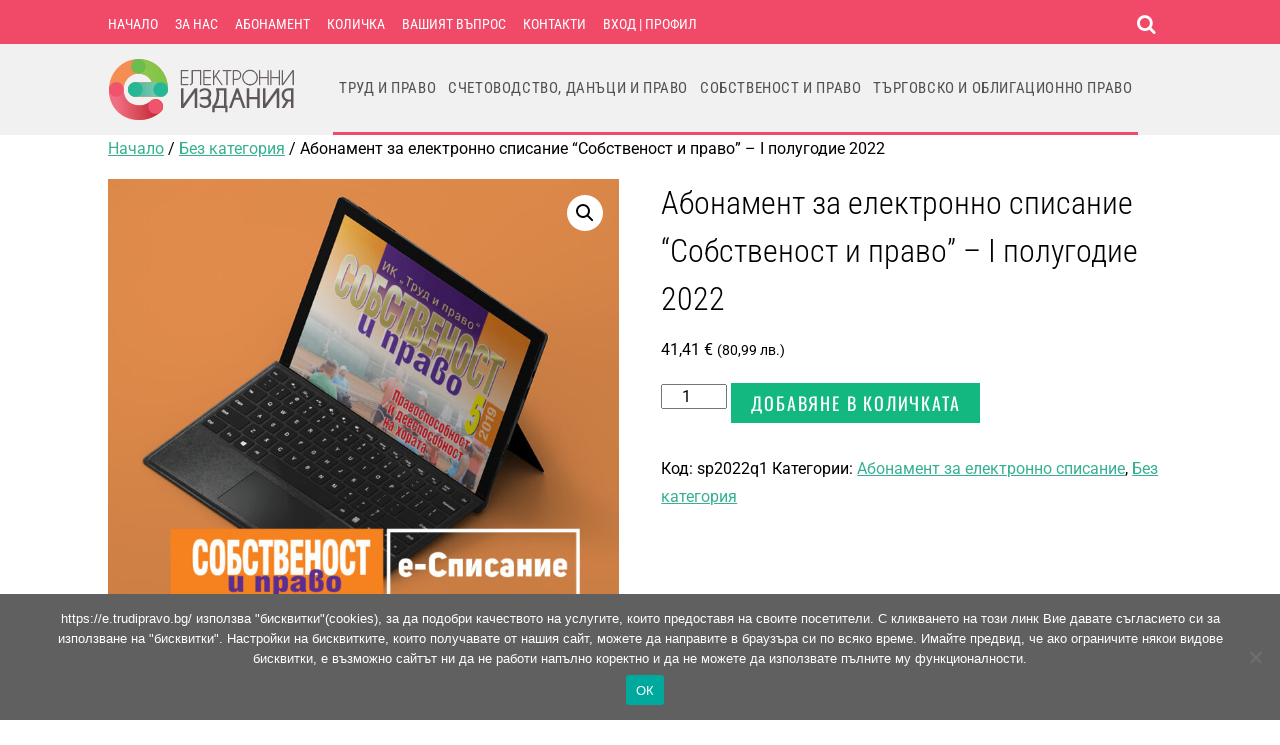

--- FILE ---
content_type: text/html; charset=UTF-8
request_url: https://e.trudipravo.bg/produkt/abonament-za-elektronno-spisanie-sobstvenost-i-pravo-i-polugodie-2022/
body_size: 27699
content:
<!DOCTYPE html>
<html lang="bg-BG" prefix="og: https://ogp.me/ns#">
<head>
        <meta charset="UTF-8">
        <meta name="viewport" content="width=device-width, initial-scale=1, minimum-scale=1">
        <style id="tb_inline_styles" data-no-optimize="1">.tb_animation_on{overflow-x:hidden}.themify_builder .wow{visibility:hidden;animation-fill-mode:both}[data-tf-animation]{will-change:transform,opacity,visibility}.themify_builder .tf_lax_done{transition-duration:.8s;transition-timing-function:cubic-bezier(.165,.84,.44,1)}[data-sticky-active].tb_sticky_scroll_active{z-index:1}[data-sticky-active].tb_sticky_scroll_active .hide-on-stick{display:none}@media(min-width:1025px){.hide-desktop{width:0!important;height:0!important;padding:0!important;visibility:hidden!important;margin:0!important;display:table-column!important;background:0!important}}@media(min-width:769px) and (max-width:1024px){.hide-tablet_landscape{width:0!important;height:0!important;padding:0!important;visibility:hidden!important;margin:0!important;display:table-column!important;background:0!important}}@media(min-width:601px) and (max-width:768px){.hide-tablet{width:0!important;height:0!important;padding:0!important;visibility:hidden!important;margin:0!important;display:table-column!important;background:0!important}}@media(max-width:600px){.hide-mobile{width:0!important;height:0!important;padding:0!important;visibility:hidden!important;margin:0!important;display:table-column!important;background:0!important}}@media(max-width:600px){
		    .themify_map.tf_map_loaded{width:100%!important}
		    .ui.builder_button,.ui.nav li a{padding:.525em 1.15em}
		    .fullheight>.row_inner:not(.tb_col_count_1){min-height:0}
	    }</style><noscript><style>.themify_builder .wow,.wow .tf_lazy{visibility:visible!important}</style></noscript>            <style id="tf_lazy_style" data-no-optimize="1">
                [data-tf-src]{
                    opacity:0
                }
                .tf_svg_lazy{
                    content-visibility:auto;
                    transition:filter .3s linear!important;filter:blur(25px);opacity:1;
                    transform:translateZ(0)
                }
                .tf_svg_lazy_loaded{
                    filter:blur(0)
                }
                .module[data-lazy],.module[data-lazy] .ui,.module_row[data-lazy]:not(.tb_first),.module_row[data-lazy]:not(.tb_first)>.row_inner,.module_row:not(.tb_first) .module_column[data-lazy],.module_row:not(.tb_first) .module_subrow[data-lazy],.module_subrow[data-lazy]>.subrow_inner{
                    background-image:none!important
                }
            </style>
            <noscript>
                <style>
                    [data-tf-src]{
                        display:none!important
                    }
                    .tf_svg_lazy{
                        filter:none!important;
                        opacity:1!important
                    }
                </style>
            </noscript>
                    <style id="tf_lazy_common" data-no-optimize="1">
                        img{
                max-width:100%;
                height:auto
            }
                                    .tf_fa{display:inline-block;width:1em;height:1em;stroke-width:0;stroke:currentColor;overflow:visible;fill:currentColor;pointer-events:none;vertical-align:middle;text-rendering:optimizeSpeed;buffered-rendering:static}#tf_svg symbol{overflow:visible}.tf_lazy{position:relative;visibility:visible;display:block;opacity:.3}.wow .tf_lazy{visibility:hidden;opacity:1;position:static;display:inline}div.tf_audio_lazy audio{visibility:hidden;height:0;display:inline}.mejs-container{visibility:visible}.tf_iframe_lazy{transition:opacity .3s ease-in-out;min-height:10px}.tf_carousel .tf_swiper-wrapper{display:flex}.tf_carousel .tf_swiper-slide{flex-shrink:0;opacity:0;width:100%;height:100%}.tf_carousel .tf_lazy{contain:none}.tf_swiper-wrapper>br,.tf_lazy.tf_swiper-wrapper .tf_lazy:after,.tf_lazy.tf_swiper-wrapper .tf_lazy:before{display:none}.tf_lazy:after,.tf_lazy:before{content:'';display:inline-block;position:absolute;width:10px!important;height:10px!important;margin:0 3px;top:50%!important;right:50%!important;left:auto!important;border-radius:100%;background-color:currentColor;visibility:visible;animation:tf-hrz-loader infinite .75s cubic-bezier(.2,.68,.18,1.08)}.tf_lazy:after{width:6px!important;height:6px!important;right:auto!important;left:50%!important;margin-top:3px;animation-delay:-.4s}@keyframes tf-hrz-loader{0%{transform:scale(1);opacity:1}50%{transform:scale(.1);opacity:.6}100%{transform:scale(1);opacity:1}}.tf_lazy_lightbox{position:fixed;background:rgba(11,11,11,.8);color:#ccc;top:0;left:0;display:flex;align-items:center;justify-content:center;z-index:999}.tf_lazy_lightbox .tf_lazy:after,.tf_lazy_lightbox .tf_lazy:before{background:#fff}.tf_vd_lazy,tf-lottie{display:flex;flex-wrap:wrap}tf-lottie{aspect-ratio:1.777}.tf_w.tf_vd_lazy video{width:100%;height:auto;position:static;object-fit:cover}
        </style>
        <link type="image/jpg" href="https://e.trudipravo.bg/wp-content/uploads/2023/11/fav01.jpg" rel="apple-touch-icon" /><link type="image/jpg" href="https://e.trudipravo.bg/wp-content/uploads/2023/11/fav01.jpg" rel="icon" /><script type="text/template" id="tmpl-variation-template">
	<div class="woocommerce-variation-description">{{{ data.variation.variation_description }}}</div>
	<div class="woocommerce-variation-price">{{{ data.variation.price_html }}}</div>
	<div class="woocommerce-variation-availability">{{{ data.variation.availability_html }}}</div>
</script>
<script type="text/template" id="tmpl-unavailable-variation-template">
	<p role="alert">Продуктът не е наличен. Изберете друга комбинация</p>
</script>

<!-- Search Engine Optimization by Rank Math PRO - https://rankmath.com/ -->
<title>Абонамент за електронно списание “Собственост и право” - I полугодие 2022</title>
<meta name="description" content="Абонамент за електронно списание “Собственост и право” - I полугодие 2022 - Електронни издания - ИК Труд и право"/>
<meta name="robots" content="follow, index, max-snippet:-1, max-video-preview:-1, max-image-preview:large"/>
<link rel="canonical" href="https://e.trudipravo.bg/produkt/abonament-za-elektronno-spisanie-sobstvenost-i-pravo-i-polugodie-2022/" />
<meta property="og:locale" content="bg_BG" />
<meta property="og:type" content="product" />
<meta property="og:title" content="Абонамент за електронно списание “Собственост и право” - I полугодие 2022" />
<meta property="og:description" content="Абонамент за електронно списание “Собственост и право” - I полугодие 2022 - Електронни издания - ИК Труд и право" />
<meta property="og:url" content="https://e.trudipravo.bg/produkt/abonament-za-elektronno-spisanie-sobstvenost-i-pravo-i-polugodie-2022/" />
<meta property="og:site_name" content="Електронни издания - ИК Труд и право" />
<meta property="og:updated_time" content="2026-01-02T12:48:26+02:00" />
<meta property="og:image" content="https://e.trudipravo.bg/wp-content/uploads/2020/12/sp.jpg" />
<meta property="og:image:secure_url" content="https://e.trudipravo.bg/wp-content/uploads/2020/12/sp.jpg" />
<meta property="og:image:width" content="900" />
<meta property="og:image:height" content="900" />
<meta property="og:image:alt" content="Абонамент за електронно списание “Собственост и право” &#8211; I полугодие 2022" />
<meta property="og:image:type" content="image/jpeg" />
<meta property="product:price:amount" content="37.99" />
<meta property="product:price:currency" content="EUR" />
<meta property="product:availability" content="instock" />
<meta name="twitter:card" content="summary_large_image" />
<meta name="twitter:title" content="Абонамент за електронно списание “Собственост и право” - I полугодие 2022" />
<meta name="twitter:description" content="Абонамент за електронно списание “Собственост и право” - I полугодие 2022 - Електронни издания - ИК Труд и право" />
<meta name="twitter:image" content="https://e.trudipravo.bg/wp-content/uploads/2020/12/sp.jpg" />
<meta name="twitter:label1" content="Price" />
<meta name="twitter:data1" content="37,99&nbsp;&euro;
                (74,30 лв.)" />
<meta name="twitter:label2" content="Availability" />
<meta name="twitter:data2" content="In stock" />
<script type="application/ld+json" class="rank-math-schema-pro">{"@context":"https://schema.org","@graph":[{"@type":["LibrarySystem","Organization"],"@id":"https://e.trudipravo.bg/#organization","name":"\u0418\u041a \\\"\u0422\u0440\u0443\u0434 \u0438 \u043f\u0440\u0430\u0432\u043e\\\"","url":"https://e.trudipravo.bg","sameAs":["https://www.facebook.com/IKTrudiPravo"],"logo":{"@type":"ImageObject","@id":"https://e.trudipravo.bg/#logo","url":"https://e.trudipravo.bg/wp-content/uploads/2022/08/logo-trud-i-pravo1.png","contentUrl":"https://e.trudipravo.bg/wp-content/uploads/2022/08/logo-trud-i-pravo1.png","caption":"\u0415\u043b\u0435\u043a\u0442\u0440\u043e\u043d\u043d\u0438 \u0438\u0437\u0434\u0430\u043d\u0438\u044f - \u0418\u041a \u0422\u0440\u0443\u0434 \u0438 \u043f\u0440\u0430\u0432\u043e","inLanguage":"bg-BG","width":"290","height":"96"}},{"@type":"WebSite","@id":"https://e.trudipravo.bg/#website","url":"https://e.trudipravo.bg","name":"\u0415\u043b\u0435\u043a\u0442\u0440\u043e\u043d\u043d\u0438 \u0438\u0437\u0434\u0430\u043d\u0438\u044f - \u0418\u041a \u0422\u0440\u0443\u0434 \u0438 \u043f\u0440\u0430\u0432\u043e","alternateName":"\u0415\u043b\u0435\u043a\u0442\u0440\u043e\u043d\u043d\u0438 \u0441\u043f\u0438\u0441\u0430\u043d\u0438\u044f","publisher":{"@id":"https://e.trudipravo.bg/#organization"},"inLanguage":"bg-BG"},{"@type":"ImageObject","@id":"https://e.trudipravo.bg/wp-content/uploads/2020/12/sp.jpg","url":"https://e.trudipravo.bg/wp-content/uploads/2020/12/sp.jpg","width":"900","height":"900","inLanguage":"bg-BG"},{"@type":"BreadcrumbList","@id":"https://e.trudipravo.bg/produkt/abonament-za-elektronno-spisanie-sobstvenost-i-pravo-i-polugodie-2022/#breadcrumb","itemListElement":[{"@type":"ListItem","position":"1","item":{"@id":"https://e.trudipravo.bg","name":"\u041d\u0430\u0447\u0430\u043b\u043e"}},{"@type":"ListItem","position":"2","item":{"@id":"https://e.trudipravo.bg/produkt/abonament-za-elektronno-spisanie-sobstvenost-i-pravo-i-polugodie-2022/","name":"\u0410\u0431\u043e\u043d\u0430\u043c\u0435\u043d\u0442 \u0437\u0430 \u0435\u043b\u0435\u043a\u0442\u0440\u043e\u043d\u043d\u043e \u0441\u043f\u0438\u0441\u0430\u043d\u0438\u0435 \u201c\u0421\u043e\u0431\u0441\u0442\u0432\u0435\u043d\u043e\u0441\u0442 \u0438 \u043f\u0440\u0430\u0432\u043e\u201d &#8211; I \u043f\u043e\u043b\u0443\u0433\u043e\u0434\u0438\u0435 2022"}}]},{"@type":"ItemPage","@id":"https://e.trudipravo.bg/produkt/abonament-za-elektronno-spisanie-sobstvenost-i-pravo-i-polugodie-2022/#webpage","url":"https://e.trudipravo.bg/produkt/abonament-za-elektronno-spisanie-sobstvenost-i-pravo-i-polugodie-2022/","name":"\u0410\u0431\u043e\u043d\u0430\u043c\u0435\u043d\u0442 \u0437\u0430 \u0435\u043b\u0435\u043a\u0442\u0440\u043e\u043d\u043d\u043e \u0441\u043f\u0438\u0441\u0430\u043d\u0438\u0435 \u201c\u0421\u043e\u0431\u0441\u0442\u0432\u0435\u043d\u043e\u0441\u0442 \u0438 \u043f\u0440\u0430\u0432\u043e\u201d - I \u043f\u043e\u043b\u0443\u0433\u043e\u0434\u0438\u0435 2022","datePublished":"2021-09-21T12:53:07+03:00","dateModified":"2026-01-02T12:48:26+02:00","isPartOf":{"@id":"https://e.trudipravo.bg/#website"},"primaryImageOfPage":{"@id":"https://e.trudipravo.bg/wp-content/uploads/2020/12/sp.jpg"},"inLanguage":"bg-BG","breadcrumb":{"@id":"https://e.trudipravo.bg/produkt/abonament-za-elektronno-spisanie-sobstvenost-i-pravo-i-polugodie-2022/#breadcrumb"}},{"@type":"Product","name":"\u0410\u0431\u043e\u043d\u0430\u043c\u0435\u043d\u0442 \u0437\u0430 \u0435\u043b\u0435\u043a\u0442\u0440\u043e\u043d\u043d\u043e \u0441\u043f\u0438\u0441\u0430\u043d\u0438\u0435 \u201c\u0421\u043e\u0431\u0441\u0442\u0432\u0435\u043d\u043e\u0441\u0442 \u0438 \u043f\u0440\u0430\u0432\u043e\u201d - I \u043f\u043e\u043b\u0443\u0433\u043e\u0434\u0438\u0435 2022","description":"\u0410\u0431\u043e\u043d\u0430\u043c\u0435\u043d\u0442 \u0437\u0430 \u0435\u043b\u0435\u043a\u0442\u0440\u043e\u043d\u043d\u043e \u0441\u043f\u0438\u0441\u0430\u043d\u0438\u0435 \u201c\u0421\u043e\u0431\u0441\u0442\u0432\u0435\u043d\u043e\u0441\u0442 \u0438 \u043f\u0440\u0430\u0432\u043e\u201d - I \u043f\u043e\u043b\u0443\u0433\u043e\u0434\u0438\u0435 2022 - \u0415\u043b\u0435\u043a\u0442\u0440\u043e\u043d\u043d\u0438 \u0438\u0437\u0434\u0430\u043d\u0438\u044f - \u0418\u041a \u0422\u0440\u0443\u0434 \u0438 \u043f\u0440\u0430\u0432\u043e","sku":"sp2022q1","category":"\u0410\u0431\u043e\u043d\u0430\u043c\u0435\u043d\u0442 \u0437\u0430 \u0435\u043b\u0435\u043a\u0442\u0440\u043e\u043d\u043d\u043e \u0441\u043f\u0438\u0441\u0430\u043d\u0438\u0435","mainEntityOfPage":{"@id":"https://e.trudipravo.bg/produkt/abonament-za-elektronno-spisanie-sobstvenost-i-pravo-i-polugodie-2022/#webpage"},"image":[{"@type":"ImageObject","url":"https://e.trudipravo.bg/wp-content/uploads/2020/12/sp.jpg","height":"900","width":"900"}],"offers":{"@type":"Offer","price":"37.99","priceCurrency":"EUR","priceValidUntil":"2027-12-31","availability":"http://schema.org/InStock","itemCondition":"NewCondition","url":"https://e.trudipravo.bg/produkt/abonament-za-elektronno-spisanie-sobstvenost-i-pravo-i-polugodie-2022/","seller":{"@type":"Organization","@id":"https://e.trudipravo.bg/","name":"\u0415\u043b\u0435\u043a\u0442\u0440\u043e\u043d\u043d\u0438 \u0438\u0437\u0434\u0430\u043d\u0438\u044f - \u0418\u041a \u0422\u0440\u0443\u0434 \u0438 \u043f\u0440\u0430\u0432\u043e","url":"https://e.trudipravo.bg","logo":"https://e.trudipravo.bg/wp-content/uploads/2022/08/logo-trud-i-pravo1.png"},"priceSpecification":{"price":"37.99","priceCurrency":"EUR","valueAddedTaxIncluded":"false"}},"@id":"https://e.trudipravo.bg/produkt/abonament-za-elektronno-spisanie-sobstvenost-i-pravo-i-polugodie-2022/#richSnippet"}]}</script>
<!-- /Rank Math WordPress SEO plugin -->

<link rel="alternate" type="application/rss+xml" title="Електронни издания - ИК Труд и право &raquo; Поток" href="https://e.trudipravo.bg/feed/" />
<link rel="alternate" type="application/rss+xml" title="Електронни издания - ИК Труд и право &raquo; поток за коментари" href="https://e.trudipravo.bg/comments/feed/" />
<link rel="alternate" title="oEmbed (JSON)" type="application/json+oembed" href="https://e.trudipravo.bg/wp-json/oembed/1.0/embed?url=https%3A%2F%2Fe.trudipravo.bg%2Fprodukt%2Fabonament-za-elektronno-spisanie-sobstvenost-i-pravo-i-polugodie-2022%2F" />
<link rel="alternate" title="oEmbed (XML)" type="text/xml+oembed" href="https://e.trudipravo.bg/wp-json/oembed/1.0/embed?url=https%3A%2F%2Fe.trudipravo.bg%2Fprodukt%2Fabonament-za-elektronno-spisanie-sobstvenost-i-pravo-i-polugodie-2022%2F&#038;format=xml" />
<style id='wp-img-auto-sizes-contain-inline-css'>
img:is([sizes=auto i],[sizes^="auto," i]){contain-intrinsic-size:3000px 1500px}
/*# sourceURL=wp-img-auto-sizes-contain-inline-css */
</style>
<link rel="preload" href="https://e.trudipravo.bg/wp-content/plugins/atomic-blocks/dist/assets/fontawesome/css/all.min.css?ver=1758913221" as="style"><link rel='stylesheet' id='atomic-blocks-fontawesome-css' href='https://e.trudipravo.bg/wp-content/plugins/atomic-blocks/dist/assets/fontawesome/css/all.min.css?ver=1758913221' media='all' />
<style id='classic-theme-styles-inline-css'>
/*! This file is auto-generated */
.wp-block-button__link{color:#fff;background-color:#32373c;border-radius:9999px;box-shadow:none;text-decoration:none;padding:calc(.667em + 2px) calc(1.333em + 2px);font-size:1.125em}.wp-block-file__button{background:#32373c;color:#fff;text-decoration:none}
/*# sourceURL=/wp-includes/css/classic-themes.min.css */
</style>
<link rel="preload" href="https://e.trudipravo.bg/wp-content/plugins/cookie-notice/css/front.min.css?ver=2.5.11" as="style"><link rel='stylesheet' id='cookie-notice-front-css' href='https://e.trudipravo.bg/wp-content/plugins/cookie-notice/css/front.min.css?ver=2.5.11' media='all' />
<style id='woocommerce-inline-inline-css'>
.woocommerce form .form-row .required { visibility: visible; }
/*# sourceURL=woocommerce-inline-inline-css */
</style>
<link rel="preload" href="https://e.trudipravo.bg/wp-content/plugins/tag-groups/assets/css/jquery-ui.structure.min.css?ver=2.1.1" as="style"><link rel='stylesheet' id='tag-groups-css-frontend-structure-css' href='https://e.trudipravo.bg/wp-content/plugins/tag-groups/assets/css/jquery-ui.structure.min.css?ver=2.1.1' media='all' />
<link rel="preload" href="https://e.trudipravo.bg/wp-content/plugins/tag-groups/assets/css/delta/jquery-ui.theme.min.css?ver=2.1.1" as="style"><link rel='stylesheet' id='tag-groups-css-frontend-theme-css' href='https://e.trudipravo.bg/wp-content/plugins/tag-groups/assets/css/delta/jquery-ui.theme.min.css?ver=2.1.1' media='all' />
<link rel="preload" href="https://e.trudipravo.bg/wp-content/plugins/tag-groups/assets/css/frontend.min.css?ver=2.1.1" as="style"><link rel='stylesheet' id='tag-groups-css-frontend-css' href='https://e.trudipravo.bg/wp-content/plugins/tag-groups/assets/css/frontend.min.css?ver=2.1.1' media='all' />
<link rel="preload" href="https://e.trudipravo.bg/wp-content/plugins/woocommerce-memberships/assets/css/frontend/wc-memberships-frontend.min.css?ver=1.27.4" as="style"><link rel='stylesheet' id='wc-memberships-frontend-css' href='https://e.trudipravo.bg/wp-content/plugins/woocommerce-memberships/assets/css/frontend/wc-memberships-frontend.min.css?ver=1.27.4' media='all' />
<link rel="preload" href="https://e.trudipravo.bg/wp-content/plugins/sidebar-login/build/sidebar-login.css?ver=1758913221" as="style"><link rel='stylesheet' id='sidebar-login-css' href='https://e.trudipravo.bg/wp-content/plugins/sidebar-login/build/sidebar-login.css?ver=1758913221' media='all' />
<link rel="preload" href="https://e.trudipravo.bg/wp-content/plugins/simple-social-icons/css/style.css?ver=4.0.0" as="style"><link rel='stylesheet' id='simple-social-icons-font-css' href='https://e.trudipravo.bg/wp-content/plugins/simple-social-icons/css/style.css?ver=4.0.0' media='all' />
<link rel="preload" href="https://e.trudipravo.bg/wp-content/plugins/themify-shortcodes/assets/styles.css?ver=6.9" as="style"><link rel='stylesheet' id='themify-shortcodes-css' href='https://e.trudipravo.bg/wp-content/plugins/themify-shortcodes/assets/styles.css?ver=6.9' media='all' />
<link rel="preload" href="https://e.trudipravo.bg/wp-content/plugins/search-filter/assets/css/vendor/flatpickr.min.css?ver=3.1.6" as="style"><link rel='stylesheet' id='search-filter-flatpickr-css' href='https://e.trudipravo.bg/wp-content/plugins/search-filter/assets/css/vendor/flatpickr.min.css?ver=3.1.6' media='all' />
<link rel="preload" href="https://e.trudipravo.bg/wp-content/plugins/search-filter-pro/assets/css/frontend/frontend.css?ver=3.1.6" as="style"><link rel='stylesheet' id='search-filter-css' href='https://e.trudipravo.bg/wp-content/plugins/search-filter-pro/assets/css/frontend/frontend.css?ver=3.1.6' media='all' />
<link rel="preload" href="https://e.trudipravo.bg/wp-content/uploads/search-filter/style.css?ver=217" as="style"><link rel='stylesheet' id='search-filter-ugc-styles-css' href='https://e.trudipravo.bg/wp-content/uploads/search-filter/style.css?ver=217' media='all' />
<link rel="preload" href="https://e.trudipravo.bg/wp-content/plugins/profile-builder/assets/css/style-front-end.css?ver=3.15.2" as="style"><link rel='stylesheet' id='wppb_stylesheet-css' href='https://e.trudipravo.bg/wp-content/plugins/profile-builder/assets/css/style-front-end.css?ver=3.15.2' media='all' />
<script type="text/javascript">
		if ( ! Object.hasOwn( window, 'searchAndFilter' ) ) {
			window.searchAndFilter = {};
		}
		</script><script src="https://e.trudipravo.bg/wp-includes/js/jquery/jquery.min.js?ver=3.7.1" id="jquery-core-js"></script>
<script src="https://e.trudipravo.bg/wp-content/plugins/woocommerce/assets/js/zoom/jquery.zoom.min.js?ver=1.7.21-wc.10.4.3" id="wc-zoom-js" defer data-wp-strategy="defer"></script>
<script src="https://e.trudipravo.bg/wp-content/plugins/woocommerce/assets/js/flexslider/jquery.flexslider.min.js?ver=2.7.2-wc.10.4.3" id="wc-flexslider-js" defer data-wp-strategy="defer"></script>
<script src="https://e.trudipravo.bg/wp-content/plugins/woocommerce/assets/js/photoswipe/photoswipe.min.js?ver=4.1.1-wc.10.4.3" id="wc-photoswipe-js" defer data-wp-strategy="defer"></script>
<script src="https://e.trudipravo.bg/wp-content/plugins/woocommerce/assets/js/photoswipe/photoswipe-ui-default.min.js?ver=4.1.1-wc.10.4.3" id="wc-photoswipe-ui-default-js" defer data-wp-strategy="defer"></script>
<script src="https://e.trudipravo.bg/wp-content/plugins/woocommerce/assets/js/frontend/single-product.min.js?ver=10.4.3" id="wc-single-product-js" defer data-wp-strategy="defer"></script>
<script src="https://e.trudipravo.bg/wp-content/plugins/tag-groups/assets/js/frontend.min.js?ver=2.1.1" id="tag-groups-js-frontend-js"></script>
<script src="https://e.trudipravo.bg/wp-content/plugins/woocommerce/assets/js/jquery-blockui/jquery.blockUI.min.js?ver=2.7.0-wc.10.4.3" id="wc-jquery-blockui-js" defer data-wp-strategy="defer"></script>
<script src="https://e.trudipravo.bg/wp-content/plugins/search-filter/assets/js/vendor/flatpickr.min.js?ver=3.1.6" id="search-filter-flatpickr-js"></script>
<script id="search-filter-js-before">
window.searchAndFilter.frontend = {"fields":{},"queries":{},"library":{"fields":{},"components":{}},"restNonce":"2df61f3ded","homeUrl":"https:\/\/e.trudipravo.bg","isPro":true,"suggestionsNonce":"8b062d007b"};
//# sourceURL=search-filter-js-before
</script>
<script src="https://e.trudipravo.bg/wp-content/plugins/search-filter-pro/assets/js/frontend/frontend.js?ver=3.1.6" id="search-filter-js"></script>
<link rel="https://api.w.org/" href="https://e.trudipravo.bg/wp-json/" /><link rel="alternate" title="JSON" type="application/json" href="https://e.trudipravo.bg/wp-json/wp/v2/product/6439" /><link rel="EditURI" type="application/rsd+xml" title="RSD" href="https://e.trudipravo.bg/xmlrpc.php?rsd" />

<link rel='shortlink' href='https://e.trudipravo.bg/?p=6439' />
<!-- WordPress Most Popular --><script type="text/javascript">/* <![CDATA[ */ jQuery.post("https://e.trudipravo.bg/wp-admin/admin-ajax.php", { action: "wmp_update", id: 6439, token: "5fa61c2ed0" }); /* ]]> */</script><!-- /WordPress Most Popular -->	<noscript><style>.woocommerce-product-gallery{ opacity: 1 !important; }</style></noscript>
	<meta name="google-site-verification" content="RGE6XVkuMWN7vXdls3dJvKhuTgY7BL_H0HIZvrH5tKE" />
<!-- Google tag (gtag.js) -->
<script async src="https://www.googletagmanager.com/gtag/js?id=G-TXP45JVQ6P"></script>
<script>
  window.dataLayer = window.dataLayer || [];
  function gtag(){dataLayer.push(arguments);}
  gtag('js', new Date());

  gtag('config', 'G-TXP45JVQ6P');
</script>
<link rel="icon" href="https://e.trudipravo.bg/wp-content/uploads/2023/11/cropped-fav01-1-32x32.jpg" sizes="32x32" />
<link rel="icon" href="https://e.trudipravo.bg/wp-content/uploads/2023/11/cropped-fav01-1-192x192.jpg" sizes="192x192" />
<link rel="apple-touch-icon" href="https://e.trudipravo.bg/wp-content/uploads/2023/11/cropped-fav01-1-180x180.jpg" />
<meta name="msapplication-TileImage" content="https://e.trudipravo.bg/wp-content/uploads/2023/11/cropped-fav01-1-270x270.jpg" />
<link rel="prefetch" href="https://e.trudipravo.bg/wp-content/themes/magazine/js/themify.script.min.js?ver=7.1.4" as="script" fetchpriority="low"><link rel="preload" href="https://e.trudipravo.bg/wp-content/uploads/2020/12/logo-elektronni-izdania.png" as="image"><link rel="preload" href="https://e.trudipravo.bg/wp-content/uploads/2020/12/sp-750x750.jpg" as="image" imagesrcset="https://e.trudipravo.bg/wp-content/uploads/2020/12/sp-750x750.jpg 750w, https://e.trudipravo.bg/wp-content/uploads/2020/12/sp-540x540.jpg 540w, https://e.trudipravo.bg/wp-content/uploads/2020/12/sp-100x100.jpg 100w, https://e.trudipravo.bg/wp-content/uploads/2020/12/sp-300x300.jpg 300w, https://e.trudipravo.bg/wp-content/uploads/2020/12/sp-150x150.jpg 150w, https://e.trudipravo.bg/wp-content/uploads/2020/12/sp-768x768.jpg 768w, https://e.trudipravo.bg/wp-content/uploads/2020/12/sp-600x600.jpg 600w, https://e.trudipravo.bg/wp-content/uploads/2020/12/sp.jpg 900w" imagesizes="(max-width: 750px) 100vw, 750px" fetchpriority="high"><style id="tf_gf_fonts_style">@font-face{font-family:'Open Sans';font-style:italic;font-weight:300;font-stretch:100%;font-display:swap;src:url(https://fonts.gstatic.com/s/opensans/v44/memtYaGs126MiZpBA-UFUIcVXSCEkx2cmqvXlWqWtE6F15M.woff2) format('woff2');unicode-range:U+0460-052F,U+1C80-1C8A,U+20B4,U+2DE0-2DFF,U+A640-A69F,U+FE2E-FE2F;}@font-face{font-family:'Open Sans';font-style:italic;font-weight:300;font-stretch:100%;font-display:swap;src:url(https://fonts.gstatic.com/s/opensans/v44/memtYaGs126MiZpBA-UFUIcVXSCEkx2cmqvXlWqWvU6F15M.woff2) format('woff2');unicode-range:U+0301,U+0400-045F,U+0490-0491,U+04B0-04B1,U+2116;}@font-face{font-family:'Open Sans';font-style:italic;font-weight:300;font-stretch:100%;font-display:swap;src:url(https://fonts.gstatic.com/s/opensans/v44/memtYaGs126MiZpBA-UFUIcVXSCEkx2cmqvXlWqWtU6F15M.woff2) format('woff2');unicode-range:U+1F00-1FFF;}@font-face{font-family:'Open Sans';font-style:italic;font-weight:300;font-stretch:100%;font-display:swap;src:url(https://fonts.gstatic.com/s/opensans/v44/memtYaGs126MiZpBA-UFUIcVXSCEkx2cmqvXlWqWuk6F15M.woff2) format('woff2');unicode-range:U+0370-0377,U+037A-037F,U+0384-038A,U+038C,U+038E-03A1,U+03A3-03FF;}@font-face{font-family:'Open Sans';font-style:italic;font-weight:300;font-stretch:100%;font-display:swap;src:url(https://fonts.gstatic.com/s/opensans/v44/memtYaGs126MiZpBA-UFUIcVXSCEkx2cmqvXlWqWu06F15M.woff2) format('woff2');unicode-range:U+0307-0308,U+0590-05FF,U+200C-2010,U+20AA,U+25CC,U+FB1D-FB4F;}@font-face{font-family:'Open Sans';font-style:italic;font-weight:300;font-stretch:100%;font-display:swap;src:url(https://fonts.gstatic.com/s/opensans/v44/memtYaGs126MiZpBA-UFUIcVXSCEkx2cmqvXlWqWxU6F15M.woff2) format('woff2');unicode-range:U+0302-0303,U+0305,U+0307-0308,U+0310,U+0312,U+0315,U+031A,U+0326-0327,U+032C,U+032F-0330,U+0332-0333,U+0338,U+033A,U+0346,U+034D,U+0391-03A1,U+03A3-03A9,U+03B1-03C9,U+03D1,U+03D5-03D6,U+03F0-03F1,U+03F4-03F5,U+2016-2017,U+2034-2038,U+203C,U+2040,U+2043,U+2047,U+2050,U+2057,U+205F,U+2070-2071,U+2074-208E,U+2090-209C,U+20D0-20DC,U+20E1,U+20E5-20EF,U+2100-2112,U+2114-2115,U+2117-2121,U+2123-214F,U+2190,U+2192,U+2194-21AE,U+21B0-21E5,U+21F1-21F2,U+21F4-2211,U+2213-2214,U+2216-22FF,U+2308-230B,U+2310,U+2319,U+231C-2321,U+2336-237A,U+237C,U+2395,U+239B-23B7,U+23D0,U+23DC-23E1,U+2474-2475,U+25AF,U+25B3,U+25B7,U+25BD,U+25C1,U+25CA,U+25CC,U+25FB,U+266D-266F,U+27C0-27FF,U+2900-2AFF,U+2B0E-2B11,U+2B30-2B4C,U+2BFE,U+3030,U+FF5B,U+FF5D,U+1D400-1D7FF,U+1EE00-1EEFF;}@font-face{font-family:'Open Sans';font-style:italic;font-weight:300;font-stretch:100%;font-display:swap;src:url(https://fonts.gstatic.com/s/opensans/v44/memtYaGs126MiZpBA-UFUIcVXSCEkx2cmqvXlWqW106F15M.woff2) format('woff2');unicode-range:U+0001-000C,U+000E-001F,U+007F-009F,U+20DD-20E0,U+20E2-20E4,U+2150-218F,U+2190,U+2192,U+2194-2199,U+21AF,U+21E6-21F0,U+21F3,U+2218-2219,U+2299,U+22C4-22C6,U+2300-243F,U+2440-244A,U+2460-24FF,U+25A0-27BF,U+2800-28FF,U+2921-2922,U+2981,U+29BF,U+29EB,U+2B00-2BFF,U+4DC0-4DFF,U+FFF9-FFFB,U+10140-1018E,U+10190-1019C,U+101A0,U+101D0-101FD,U+102E0-102FB,U+10E60-10E7E,U+1D2C0-1D2D3,U+1D2E0-1D37F,U+1F000-1F0FF,U+1F100-1F1AD,U+1F1E6-1F1FF,U+1F30D-1F30F,U+1F315,U+1F31C,U+1F31E,U+1F320-1F32C,U+1F336,U+1F378,U+1F37D,U+1F382,U+1F393-1F39F,U+1F3A7-1F3A8,U+1F3AC-1F3AF,U+1F3C2,U+1F3C4-1F3C6,U+1F3CA-1F3CE,U+1F3D4-1F3E0,U+1F3ED,U+1F3F1-1F3F3,U+1F3F5-1F3F7,U+1F408,U+1F415,U+1F41F,U+1F426,U+1F43F,U+1F441-1F442,U+1F444,U+1F446-1F449,U+1F44C-1F44E,U+1F453,U+1F46A,U+1F47D,U+1F4A3,U+1F4B0,U+1F4B3,U+1F4B9,U+1F4BB,U+1F4BF,U+1F4C8-1F4CB,U+1F4D6,U+1F4DA,U+1F4DF,U+1F4E3-1F4E6,U+1F4EA-1F4ED,U+1F4F7,U+1F4F9-1F4FB,U+1F4FD-1F4FE,U+1F503,U+1F507-1F50B,U+1F50D,U+1F512-1F513,U+1F53E-1F54A,U+1F54F-1F5FA,U+1F610,U+1F650-1F67F,U+1F687,U+1F68D,U+1F691,U+1F694,U+1F698,U+1F6AD,U+1F6B2,U+1F6B9-1F6BA,U+1F6BC,U+1F6C6-1F6CF,U+1F6D3-1F6D7,U+1F6E0-1F6EA,U+1F6F0-1F6F3,U+1F6F7-1F6FC,U+1F700-1F7FF,U+1F800-1F80B,U+1F810-1F847,U+1F850-1F859,U+1F860-1F887,U+1F890-1F8AD,U+1F8B0-1F8BB,U+1F8C0-1F8C1,U+1F900-1F90B,U+1F93B,U+1F946,U+1F984,U+1F996,U+1F9E9,U+1FA00-1FA6F,U+1FA70-1FA7C,U+1FA80-1FA89,U+1FA8F-1FAC6,U+1FACE-1FADC,U+1FADF-1FAE9,U+1FAF0-1FAF8,U+1FB00-1FBFF;}@font-face{font-family:'Open Sans';font-style:italic;font-weight:300;font-stretch:100%;font-display:swap;src:url(https://fonts.gstatic.com/s/opensans/v44/memtYaGs126MiZpBA-UFUIcVXSCEkx2cmqvXlWqWtk6F15M.woff2) format('woff2');unicode-range:U+0102-0103,U+0110-0111,U+0128-0129,U+0168-0169,U+01A0-01A1,U+01AF-01B0,U+0300-0301,U+0303-0304,U+0308-0309,U+0323,U+0329,U+1EA0-1EF9,U+20AB;}@font-face{font-family:'Open Sans';font-style:italic;font-weight:300;font-stretch:100%;font-display:swap;src:url(https://fonts.gstatic.com/s/opensans/v44/memtYaGs126MiZpBA-UFUIcVXSCEkx2cmqvXlWqWt06F15M.woff2) format('woff2');unicode-range:U+0100-02BA,U+02BD-02C5,U+02C7-02CC,U+02CE-02D7,U+02DD-02FF,U+0304,U+0308,U+0329,U+1D00-1DBF,U+1E00-1E9F,U+1EF2-1EFF,U+2020,U+20A0-20AB,U+20AD-20C0,U+2113,U+2C60-2C7F,U+A720-A7FF;}@font-face{font-family:'Open Sans';font-style:italic;font-weight:300;font-stretch:100%;font-display:swap;src:url(https://fonts.gstatic.com/s/opensans/v44/memtYaGs126MiZpBA-UFUIcVXSCEkx2cmqvXlWqWuU6F.woff2) format('woff2');unicode-range:U+0000-00FF,U+0131,U+0152-0153,U+02BB-02BC,U+02C6,U+02DA,U+02DC,U+0304,U+0308,U+0329,U+2000-206F,U+20AC,U+2122,U+2191,U+2193,U+2212,U+2215,U+FEFF,U+FFFD;}@font-face{font-family:'Open Sans';font-style:italic;font-stretch:100%;font-display:swap;src:url(https://fonts.gstatic.com/s/opensans/v44/memtYaGs126MiZpBA-UFUIcVXSCEkx2cmqvXlWqWtE6F15M.woff2) format('woff2');unicode-range:U+0460-052F,U+1C80-1C8A,U+20B4,U+2DE0-2DFF,U+A640-A69F,U+FE2E-FE2F;}@font-face{font-family:'Open Sans';font-style:italic;font-stretch:100%;font-display:swap;src:url(https://fonts.gstatic.com/s/opensans/v44/memtYaGs126MiZpBA-UFUIcVXSCEkx2cmqvXlWqWvU6F15M.woff2) format('woff2');unicode-range:U+0301,U+0400-045F,U+0490-0491,U+04B0-04B1,U+2116;}@font-face{font-family:'Open Sans';font-style:italic;font-stretch:100%;font-display:swap;src:url(https://fonts.gstatic.com/s/opensans/v44/memtYaGs126MiZpBA-UFUIcVXSCEkx2cmqvXlWqWtU6F15M.woff2) format('woff2');unicode-range:U+1F00-1FFF;}@font-face{font-family:'Open Sans';font-style:italic;font-stretch:100%;font-display:swap;src:url(https://fonts.gstatic.com/s/opensans/v44/memtYaGs126MiZpBA-UFUIcVXSCEkx2cmqvXlWqWuk6F15M.woff2) format('woff2');unicode-range:U+0370-0377,U+037A-037F,U+0384-038A,U+038C,U+038E-03A1,U+03A3-03FF;}@font-face{font-family:'Open Sans';font-style:italic;font-stretch:100%;font-display:swap;src:url(https://fonts.gstatic.com/s/opensans/v44/memtYaGs126MiZpBA-UFUIcVXSCEkx2cmqvXlWqWu06F15M.woff2) format('woff2');unicode-range:U+0307-0308,U+0590-05FF,U+200C-2010,U+20AA,U+25CC,U+FB1D-FB4F;}@font-face{font-family:'Open Sans';font-style:italic;font-stretch:100%;font-display:swap;src:url(https://fonts.gstatic.com/s/opensans/v44/memtYaGs126MiZpBA-UFUIcVXSCEkx2cmqvXlWqWxU6F15M.woff2) format('woff2');unicode-range:U+0302-0303,U+0305,U+0307-0308,U+0310,U+0312,U+0315,U+031A,U+0326-0327,U+032C,U+032F-0330,U+0332-0333,U+0338,U+033A,U+0346,U+034D,U+0391-03A1,U+03A3-03A9,U+03B1-03C9,U+03D1,U+03D5-03D6,U+03F0-03F1,U+03F4-03F5,U+2016-2017,U+2034-2038,U+203C,U+2040,U+2043,U+2047,U+2050,U+2057,U+205F,U+2070-2071,U+2074-208E,U+2090-209C,U+20D0-20DC,U+20E1,U+20E5-20EF,U+2100-2112,U+2114-2115,U+2117-2121,U+2123-214F,U+2190,U+2192,U+2194-21AE,U+21B0-21E5,U+21F1-21F2,U+21F4-2211,U+2213-2214,U+2216-22FF,U+2308-230B,U+2310,U+2319,U+231C-2321,U+2336-237A,U+237C,U+2395,U+239B-23B7,U+23D0,U+23DC-23E1,U+2474-2475,U+25AF,U+25B3,U+25B7,U+25BD,U+25C1,U+25CA,U+25CC,U+25FB,U+266D-266F,U+27C0-27FF,U+2900-2AFF,U+2B0E-2B11,U+2B30-2B4C,U+2BFE,U+3030,U+FF5B,U+FF5D,U+1D400-1D7FF,U+1EE00-1EEFF;}@font-face{font-family:'Open Sans';font-style:italic;font-stretch:100%;font-display:swap;src:url(https://fonts.gstatic.com/s/opensans/v44/memtYaGs126MiZpBA-UFUIcVXSCEkx2cmqvXlWqW106F15M.woff2) format('woff2');unicode-range:U+0001-000C,U+000E-001F,U+007F-009F,U+20DD-20E0,U+20E2-20E4,U+2150-218F,U+2190,U+2192,U+2194-2199,U+21AF,U+21E6-21F0,U+21F3,U+2218-2219,U+2299,U+22C4-22C6,U+2300-243F,U+2440-244A,U+2460-24FF,U+25A0-27BF,U+2800-28FF,U+2921-2922,U+2981,U+29BF,U+29EB,U+2B00-2BFF,U+4DC0-4DFF,U+FFF9-FFFB,U+10140-1018E,U+10190-1019C,U+101A0,U+101D0-101FD,U+102E0-102FB,U+10E60-10E7E,U+1D2C0-1D2D3,U+1D2E0-1D37F,U+1F000-1F0FF,U+1F100-1F1AD,U+1F1E6-1F1FF,U+1F30D-1F30F,U+1F315,U+1F31C,U+1F31E,U+1F320-1F32C,U+1F336,U+1F378,U+1F37D,U+1F382,U+1F393-1F39F,U+1F3A7-1F3A8,U+1F3AC-1F3AF,U+1F3C2,U+1F3C4-1F3C6,U+1F3CA-1F3CE,U+1F3D4-1F3E0,U+1F3ED,U+1F3F1-1F3F3,U+1F3F5-1F3F7,U+1F408,U+1F415,U+1F41F,U+1F426,U+1F43F,U+1F441-1F442,U+1F444,U+1F446-1F449,U+1F44C-1F44E,U+1F453,U+1F46A,U+1F47D,U+1F4A3,U+1F4B0,U+1F4B3,U+1F4B9,U+1F4BB,U+1F4BF,U+1F4C8-1F4CB,U+1F4D6,U+1F4DA,U+1F4DF,U+1F4E3-1F4E6,U+1F4EA-1F4ED,U+1F4F7,U+1F4F9-1F4FB,U+1F4FD-1F4FE,U+1F503,U+1F507-1F50B,U+1F50D,U+1F512-1F513,U+1F53E-1F54A,U+1F54F-1F5FA,U+1F610,U+1F650-1F67F,U+1F687,U+1F68D,U+1F691,U+1F694,U+1F698,U+1F6AD,U+1F6B2,U+1F6B9-1F6BA,U+1F6BC,U+1F6C6-1F6CF,U+1F6D3-1F6D7,U+1F6E0-1F6EA,U+1F6F0-1F6F3,U+1F6F7-1F6FC,U+1F700-1F7FF,U+1F800-1F80B,U+1F810-1F847,U+1F850-1F859,U+1F860-1F887,U+1F890-1F8AD,U+1F8B0-1F8BB,U+1F8C0-1F8C1,U+1F900-1F90B,U+1F93B,U+1F946,U+1F984,U+1F996,U+1F9E9,U+1FA00-1FA6F,U+1FA70-1FA7C,U+1FA80-1FA89,U+1FA8F-1FAC6,U+1FACE-1FADC,U+1FADF-1FAE9,U+1FAF0-1FAF8,U+1FB00-1FBFF;}@font-face{font-family:'Open Sans';font-style:italic;font-stretch:100%;font-display:swap;src:url(https://fonts.gstatic.com/s/opensans/v44/memtYaGs126MiZpBA-UFUIcVXSCEkx2cmqvXlWqWtk6F15M.woff2) format('woff2');unicode-range:U+0102-0103,U+0110-0111,U+0128-0129,U+0168-0169,U+01A0-01A1,U+01AF-01B0,U+0300-0301,U+0303-0304,U+0308-0309,U+0323,U+0329,U+1EA0-1EF9,U+20AB;}@font-face{font-family:'Open Sans';font-style:italic;font-stretch:100%;font-display:swap;src:url(https://fonts.gstatic.com/s/opensans/v44/memtYaGs126MiZpBA-UFUIcVXSCEkx2cmqvXlWqWt06F15M.woff2) format('woff2');unicode-range:U+0100-02BA,U+02BD-02C5,U+02C7-02CC,U+02CE-02D7,U+02DD-02FF,U+0304,U+0308,U+0329,U+1D00-1DBF,U+1E00-1E9F,U+1EF2-1EFF,U+2020,U+20A0-20AB,U+20AD-20C0,U+2113,U+2C60-2C7F,U+A720-A7FF;}@font-face{font-family:'Open Sans';font-style:italic;font-stretch:100%;font-display:swap;src:url(https://fonts.gstatic.com/s/opensans/v44/memtYaGs126MiZpBA-UFUIcVXSCEkx2cmqvXlWqWuU6F.woff2) format('woff2');unicode-range:U+0000-00FF,U+0131,U+0152-0153,U+02BB-02BC,U+02C6,U+02DA,U+02DC,U+0304,U+0308,U+0329,U+2000-206F,U+20AC,U+2122,U+2191,U+2193,U+2212,U+2215,U+FEFF,U+FFFD;}@font-face{font-family:'Open Sans';font-weight:300;font-stretch:100%;font-display:swap;src:url(https://fonts.gstatic.com/s/opensans/v44/memvYaGs126MiZpBA-UvWbX2vVnXBbObj2OVTSKmu1aB.woff2) format('woff2');unicode-range:U+0460-052F,U+1C80-1C8A,U+20B4,U+2DE0-2DFF,U+A640-A69F,U+FE2E-FE2F;}@font-face{font-family:'Open Sans';font-weight:300;font-stretch:100%;font-display:swap;src:url(https://fonts.gstatic.com/s/opensans/v44/memvYaGs126MiZpBA-UvWbX2vVnXBbObj2OVTSumu1aB.woff2) format('woff2');unicode-range:U+0301,U+0400-045F,U+0490-0491,U+04B0-04B1,U+2116;}@font-face{font-family:'Open Sans';font-weight:300;font-stretch:100%;font-display:swap;src:url(https://fonts.gstatic.com/s/opensans/v44/memvYaGs126MiZpBA-UvWbX2vVnXBbObj2OVTSOmu1aB.woff2) format('woff2');unicode-range:U+1F00-1FFF;}@font-face{font-family:'Open Sans';font-weight:300;font-stretch:100%;font-display:swap;src:url(https://fonts.gstatic.com/s/opensans/v44/memvYaGs126MiZpBA-UvWbX2vVnXBbObj2OVTSymu1aB.woff2) format('woff2');unicode-range:U+0370-0377,U+037A-037F,U+0384-038A,U+038C,U+038E-03A1,U+03A3-03FF;}@font-face{font-family:'Open Sans';font-weight:300;font-stretch:100%;font-display:swap;src:url(https://fonts.gstatic.com/s/opensans/v44/memvYaGs126MiZpBA-UvWbX2vVnXBbObj2OVTS2mu1aB.woff2) format('woff2');unicode-range:U+0307-0308,U+0590-05FF,U+200C-2010,U+20AA,U+25CC,U+FB1D-FB4F;}@font-face{font-family:'Open Sans';font-weight:300;font-stretch:100%;font-display:swap;src:url(https://fonts.gstatic.com/s/opensans/v44/memvYaGs126MiZpBA-UvWbX2vVnXBbObj2OVTVOmu1aB.woff2) format('woff2');unicode-range:U+0302-0303,U+0305,U+0307-0308,U+0310,U+0312,U+0315,U+031A,U+0326-0327,U+032C,U+032F-0330,U+0332-0333,U+0338,U+033A,U+0346,U+034D,U+0391-03A1,U+03A3-03A9,U+03B1-03C9,U+03D1,U+03D5-03D6,U+03F0-03F1,U+03F4-03F5,U+2016-2017,U+2034-2038,U+203C,U+2040,U+2043,U+2047,U+2050,U+2057,U+205F,U+2070-2071,U+2074-208E,U+2090-209C,U+20D0-20DC,U+20E1,U+20E5-20EF,U+2100-2112,U+2114-2115,U+2117-2121,U+2123-214F,U+2190,U+2192,U+2194-21AE,U+21B0-21E5,U+21F1-21F2,U+21F4-2211,U+2213-2214,U+2216-22FF,U+2308-230B,U+2310,U+2319,U+231C-2321,U+2336-237A,U+237C,U+2395,U+239B-23B7,U+23D0,U+23DC-23E1,U+2474-2475,U+25AF,U+25B3,U+25B7,U+25BD,U+25C1,U+25CA,U+25CC,U+25FB,U+266D-266F,U+27C0-27FF,U+2900-2AFF,U+2B0E-2B11,U+2B30-2B4C,U+2BFE,U+3030,U+FF5B,U+FF5D,U+1D400-1D7FF,U+1EE00-1EEFF;}@font-face{font-family:'Open Sans';font-weight:300;font-stretch:100%;font-display:swap;src:url(https://fonts.gstatic.com/s/opensans/v44/memvYaGs126MiZpBA-UvWbX2vVnXBbObj2OVTUGmu1aB.woff2) format('woff2');unicode-range:U+0001-000C,U+000E-001F,U+007F-009F,U+20DD-20E0,U+20E2-20E4,U+2150-218F,U+2190,U+2192,U+2194-2199,U+21AF,U+21E6-21F0,U+21F3,U+2218-2219,U+2299,U+22C4-22C6,U+2300-243F,U+2440-244A,U+2460-24FF,U+25A0-27BF,U+2800-28FF,U+2921-2922,U+2981,U+29BF,U+29EB,U+2B00-2BFF,U+4DC0-4DFF,U+FFF9-FFFB,U+10140-1018E,U+10190-1019C,U+101A0,U+101D0-101FD,U+102E0-102FB,U+10E60-10E7E,U+1D2C0-1D2D3,U+1D2E0-1D37F,U+1F000-1F0FF,U+1F100-1F1AD,U+1F1E6-1F1FF,U+1F30D-1F30F,U+1F315,U+1F31C,U+1F31E,U+1F320-1F32C,U+1F336,U+1F378,U+1F37D,U+1F382,U+1F393-1F39F,U+1F3A7-1F3A8,U+1F3AC-1F3AF,U+1F3C2,U+1F3C4-1F3C6,U+1F3CA-1F3CE,U+1F3D4-1F3E0,U+1F3ED,U+1F3F1-1F3F3,U+1F3F5-1F3F7,U+1F408,U+1F415,U+1F41F,U+1F426,U+1F43F,U+1F441-1F442,U+1F444,U+1F446-1F449,U+1F44C-1F44E,U+1F453,U+1F46A,U+1F47D,U+1F4A3,U+1F4B0,U+1F4B3,U+1F4B9,U+1F4BB,U+1F4BF,U+1F4C8-1F4CB,U+1F4D6,U+1F4DA,U+1F4DF,U+1F4E3-1F4E6,U+1F4EA-1F4ED,U+1F4F7,U+1F4F9-1F4FB,U+1F4FD-1F4FE,U+1F503,U+1F507-1F50B,U+1F50D,U+1F512-1F513,U+1F53E-1F54A,U+1F54F-1F5FA,U+1F610,U+1F650-1F67F,U+1F687,U+1F68D,U+1F691,U+1F694,U+1F698,U+1F6AD,U+1F6B2,U+1F6B9-1F6BA,U+1F6BC,U+1F6C6-1F6CF,U+1F6D3-1F6D7,U+1F6E0-1F6EA,U+1F6F0-1F6F3,U+1F6F7-1F6FC,U+1F700-1F7FF,U+1F800-1F80B,U+1F810-1F847,U+1F850-1F859,U+1F860-1F887,U+1F890-1F8AD,U+1F8B0-1F8BB,U+1F8C0-1F8C1,U+1F900-1F90B,U+1F93B,U+1F946,U+1F984,U+1F996,U+1F9E9,U+1FA00-1FA6F,U+1FA70-1FA7C,U+1FA80-1FA89,U+1FA8F-1FAC6,U+1FACE-1FADC,U+1FADF-1FAE9,U+1FAF0-1FAF8,U+1FB00-1FBFF;}@font-face{font-family:'Open Sans';font-weight:300;font-stretch:100%;font-display:swap;src:url(https://fonts.gstatic.com/s/opensans/v44/memvYaGs126MiZpBA-UvWbX2vVnXBbObj2OVTSCmu1aB.woff2) format('woff2');unicode-range:U+0102-0103,U+0110-0111,U+0128-0129,U+0168-0169,U+01A0-01A1,U+01AF-01B0,U+0300-0301,U+0303-0304,U+0308-0309,U+0323,U+0329,U+1EA0-1EF9,U+20AB;}@font-face{font-family:'Open Sans';font-weight:300;font-stretch:100%;font-display:swap;src:url(https://fonts.gstatic.com/s/opensans/v44/memvYaGs126MiZpBA-UvWbX2vVnXBbObj2OVTSGmu1aB.woff2) format('woff2');unicode-range:U+0100-02BA,U+02BD-02C5,U+02C7-02CC,U+02CE-02D7,U+02DD-02FF,U+0304,U+0308,U+0329,U+1D00-1DBF,U+1E00-1E9F,U+1EF2-1EFF,U+2020,U+20A0-20AB,U+20AD-20C0,U+2113,U+2C60-2C7F,U+A720-A7FF;}@font-face{font-family:'Open Sans';font-weight:300;font-stretch:100%;font-display:swap;src:url(https://fonts.gstatic.com/s/opensans/v44/memvYaGs126MiZpBA-UvWbX2vVnXBbObj2OVTS-muw.woff2) format('woff2');unicode-range:U+0000-00FF,U+0131,U+0152-0153,U+02BB-02BC,U+02C6,U+02DA,U+02DC,U+0304,U+0308,U+0329,U+2000-206F,U+20AC,U+2122,U+2191,U+2193,U+2212,U+2215,U+FEFF,U+FFFD;}@font-face{font-family:'Open Sans';font-stretch:100%;font-display:swap;src:url(https://fonts.gstatic.com/s/opensans/v44/memvYaGs126MiZpBA-UvWbX2vVnXBbObj2OVTSKmu1aB.woff2) format('woff2');unicode-range:U+0460-052F,U+1C80-1C8A,U+20B4,U+2DE0-2DFF,U+A640-A69F,U+FE2E-FE2F;}@font-face{font-family:'Open Sans';font-stretch:100%;font-display:swap;src:url(https://fonts.gstatic.com/s/opensans/v44/memvYaGs126MiZpBA-UvWbX2vVnXBbObj2OVTSumu1aB.woff2) format('woff2');unicode-range:U+0301,U+0400-045F,U+0490-0491,U+04B0-04B1,U+2116;}@font-face{font-family:'Open Sans';font-stretch:100%;font-display:swap;src:url(https://fonts.gstatic.com/s/opensans/v44/memvYaGs126MiZpBA-UvWbX2vVnXBbObj2OVTSOmu1aB.woff2) format('woff2');unicode-range:U+1F00-1FFF;}@font-face{font-family:'Open Sans';font-stretch:100%;font-display:swap;src:url(https://fonts.gstatic.com/s/opensans/v44/memvYaGs126MiZpBA-UvWbX2vVnXBbObj2OVTSymu1aB.woff2) format('woff2');unicode-range:U+0370-0377,U+037A-037F,U+0384-038A,U+038C,U+038E-03A1,U+03A3-03FF;}@font-face{font-family:'Open Sans';font-stretch:100%;font-display:swap;src:url(https://fonts.gstatic.com/s/opensans/v44/memvYaGs126MiZpBA-UvWbX2vVnXBbObj2OVTS2mu1aB.woff2) format('woff2');unicode-range:U+0307-0308,U+0590-05FF,U+200C-2010,U+20AA,U+25CC,U+FB1D-FB4F;}@font-face{font-family:'Open Sans';font-stretch:100%;font-display:swap;src:url(https://fonts.gstatic.com/s/opensans/v44/memvYaGs126MiZpBA-UvWbX2vVnXBbObj2OVTVOmu1aB.woff2) format('woff2');unicode-range:U+0302-0303,U+0305,U+0307-0308,U+0310,U+0312,U+0315,U+031A,U+0326-0327,U+032C,U+032F-0330,U+0332-0333,U+0338,U+033A,U+0346,U+034D,U+0391-03A1,U+03A3-03A9,U+03B1-03C9,U+03D1,U+03D5-03D6,U+03F0-03F1,U+03F4-03F5,U+2016-2017,U+2034-2038,U+203C,U+2040,U+2043,U+2047,U+2050,U+2057,U+205F,U+2070-2071,U+2074-208E,U+2090-209C,U+20D0-20DC,U+20E1,U+20E5-20EF,U+2100-2112,U+2114-2115,U+2117-2121,U+2123-214F,U+2190,U+2192,U+2194-21AE,U+21B0-21E5,U+21F1-21F2,U+21F4-2211,U+2213-2214,U+2216-22FF,U+2308-230B,U+2310,U+2319,U+231C-2321,U+2336-237A,U+237C,U+2395,U+239B-23B7,U+23D0,U+23DC-23E1,U+2474-2475,U+25AF,U+25B3,U+25B7,U+25BD,U+25C1,U+25CA,U+25CC,U+25FB,U+266D-266F,U+27C0-27FF,U+2900-2AFF,U+2B0E-2B11,U+2B30-2B4C,U+2BFE,U+3030,U+FF5B,U+FF5D,U+1D400-1D7FF,U+1EE00-1EEFF;}@font-face{font-family:'Open Sans';font-stretch:100%;font-display:swap;src:url(https://fonts.gstatic.com/s/opensans/v44/memvYaGs126MiZpBA-UvWbX2vVnXBbObj2OVTUGmu1aB.woff2) format('woff2');unicode-range:U+0001-000C,U+000E-001F,U+007F-009F,U+20DD-20E0,U+20E2-20E4,U+2150-218F,U+2190,U+2192,U+2194-2199,U+21AF,U+21E6-21F0,U+21F3,U+2218-2219,U+2299,U+22C4-22C6,U+2300-243F,U+2440-244A,U+2460-24FF,U+25A0-27BF,U+2800-28FF,U+2921-2922,U+2981,U+29BF,U+29EB,U+2B00-2BFF,U+4DC0-4DFF,U+FFF9-FFFB,U+10140-1018E,U+10190-1019C,U+101A0,U+101D0-101FD,U+102E0-102FB,U+10E60-10E7E,U+1D2C0-1D2D3,U+1D2E0-1D37F,U+1F000-1F0FF,U+1F100-1F1AD,U+1F1E6-1F1FF,U+1F30D-1F30F,U+1F315,U+1F31C,U+1F31E,U+1F320-1F32C,U+1F336,U+1F378,U+1F37D,U+1F382,U+1F393-1F39F,U+1F3A7-1F3A8,U+1F3AC-1F3AF,U+1F3C2,U+1F3C4-1F3C6,U+1F3CA-1F3CE,U+1F3D4-1F3E0,U+1F3ED,U+1F3F1-1F3F3,U+1F3F5-1F3F7,U+1F408,U+1F415,U+1F41F,U+1F426,U+1F43F,U+1F441-1F442,U+1F444,U+1F446-1F449,U+1F44C-1F44E,U+1F453,U+1F46A,U+1F47D,U+1F4A3,U+1F4B0,U+1F4B3,U+1F4B9,U+1F4BB,U+1F4BF,U+1F4C8-1F4CB,U+1F4D6,U+1F4DA,U+1F4DF,U+1F4E3-1F4E6,U+1F4EA-1F4ED,U+1F4F7,U+1F4F9-1F4FB,U+1F4FD-1F4FE,U+1F503,U+1F507-1F50B,U+1F50D,U+1F512-1F513,U+1F53E-1F54A,U+1F54F-1F5FA,U+1F610,U+1F650-1F67F,U+1F687,U+1F68D,U+1F691,U+1F694,U+1F698,U+1F6AD,U+1F6B2,U+1F6B9-1F6BA,U+1F6BC,U+1F6C6-1F6CF,U+1F6D3-1F6D7,U+1F6E0-1F6EA,U+1F6F0-1F6F3,U+1F6F7-1F6FC,U+1F700-1F7FF,U+1F800-1F80B,U+1F810-1F847,U+1F850-1F859,U+1F860-1F887,U+1F890-1F8AD,U+1F8B0-1F8BB,U+1F8C0-1F8C1,U+1F900-1F90B,U+1F93B,U+1F946,U+1F984,U+1F996,U+1F9E9,U+1FA00-1FA6F,U+1FA70-1FA7C,U+1FA80-1FA89,U+1FA8F-1FAC6,U+1FACE-1FADC,U+1FADF-1FAE9,U+1FAF0-1FAF8,U+1FB00-1FBFF;}@font-face{font-family:'Open Sans';font-stretch:100%;font-display:swap;src:url(https://fonts.gstatic.com/s/opensans/v44/memvYaGs126MiZpBA-UvWbX2vVnXBbObj2OVTSCmu1aB.woff2) format('woff2');unicode-range:U+0102-0103,U+0110-0111,U+0128-0129,U+0168-0169,U+01A0-01A1,U+01AF-01B0,U+0300-0301,U+0303-0304,U+0308-0309,U+0323,U+0329,U+1EA0-1EF9,U+20AB;}@font-face{font-family:'Open Sans';font-stretch:100%;font-display:swap;src:url(https://fonts.gstatic.com/s/opensans/v44/memvYaGs126MiZpBA-UvWbX2vVnXBbObj2OVTSGmu1aB.woff2) format('woff2');unicode-range:U+0100-02BA,U+02BD-02C5,U+02C7-02CC,U+02CE-02D7,U+02DD-02FF,U+0304,U+0308,U+0329,U+1D00-1DBF,U+1E00-1E9F,U+1EF2-1EFF,U+2020,U+20A0-20AB,U+20AD-20C0,U+2113,U+2C60-2C7F,U+A720-A7FF;}@font-face{font-family:'Open Sans';font-stretch:100%;font-display:swap;src:url(https://fonts.gstatic.com/s/opensans/v44/memvYaGs126MiZpBA-UvWbX2vVnXBbObj2OVTS-muw.woff2) format('woff2');unicode-range:U+0000-00FF,U+0131,U+0152-0153,U+02BB-02BC,U+02C6,U+02DA,U+02DC,U+0304,U+0308,U+0329,U+2000-206F,U+20AC,U+2122,U+2191,U+2193,U+2212,U+2215,U+FEFF,U+FFFD;}@font-face{font-family:'Oswald';font-display:swap;src:url(https://fonts.gstatic.com/s/oswald/v57/TK3_WkUHHAIjg75cFRf3bXL8LICs1_FvsUtiZTaR.woff2) format('woff2');unicode-range:U+0460-052F,U+1C80-1C8A,U+20B4,U+2DE0-2DFF,U+A640-A69F,U+FE2E-FE2F;}@font-face{font-family:'Oswald';font-display:swap;src:url(https://fonts.gstatic.com/s/oswald/v57/TK3_WkUHHAIjg75cFRf3bXL8LICs1_FvsUJiZTaR.woff2) format('woff2');unicode-range:U+0301,U+0400-045F,U+0490-0491,U+04B0-04B1,U+2116;}@font-face{font-family:'Oswald';font-display:swap;src:url(https://fonts.gstatic.com/s/oswald/v57/TK3_WkUHHAIjg75cFRf3bXL8LICs1_FvsUliZTaR.woff2) format('woff2');unicode-range:U+0102-0103,U+0110-0111,U+0128-0129,U+0168-0169,U+01A0-01A1,U+01AF-01B0,U+0300-0301,U+0303-0304,U+0308-0309,U+0323,U+0329,U+1EA0-1EF9,U+20AB;}@font-face{font-family:'Oswald';font-display:swap;src:url(https://fonts.gstatic.com/s/oswald/v57/TK3_WkUHHAIjg75cFRf3bXL8LICs1_FvsUhiZTaR.woff2) format('woff2');unicode-range:U+0100-02BA,U+02BD-02C5,U+02C7-02CC,U+02CE-02D7,U+02DD-02FF,U+0304,U+0308,U+0329,U+1D00-1DBF,U+1E00-1E9F,U+1EF2-1EFF,U+2020,U+20A0-20AB,U+20AD-20C0,U+2113,U+2C60-2C7F,U+A720-A7FF;}@font-face{font-family:'Oswald';font-display:swap;src:url(https://fonts.gstatic.com/s/oswald/v57/TK3_WkUHHAIjg75cFRf3bXL8LICs1_FvsUZiZQ.woff2) format('woff2');unicode-range:U+0000-00FF,U+0131,U+0152-0153,U+02BB-02BC,U+02C6,U+02DA,U+02DC,U+0304,U+0308,U+0329,U+2000-206F,U+20AC,U+2122,U+2191,U+2193,U+2212,U+2215,U+FEFF,U+FFFD;}@font-face{font-family:'Roboto';font-style:italic;font-weight:100;font-stretch:100%;font-display:swap;src:url(https://fonts.gstatic.com/s/roboto/v49/KFO5CnqEu92Fr1Mu53ZEC9_Vu3r1gIhOszmkC3kaWzU.woff2) format('woff2');unicode-range:U+0460-052F,U+1C80-1C8A,U+20B4,U+2DE0-2DFF,U+A640-A69F,U+FE2E-FE2F;}@font-face{font-family:'Roboto';font-style:italic;font-weight:100;font-stretch:100%;font-display:swap;src:url(https://fonts.gstatic.com/s/roboto/v49/KFO5CnqEu92Fr1Mu53ZEC9_Vu3r1gIhOszmkAnkaWzU.woff2) format('woff2');unicode-range:U+0301,U+0400-045F,U+0490-0491,U+04B0-04B1,U+2116;}@font-face{font-family:'Roboto';font-style:italic;font-weight:100;font-stretch:100%;font-display:swap;src:url(https://fonts.gstatic.com/s/roboto/v49/KFO5CnqEu92Fr1Mu53ZEC9_Vu3r1gIhOszmkCnkaWzU.woff2) format('woff2');unicode-range:U+1F00-1FFF;}@font-face{font-family:'Roboto';font-style:italic;font-weight:100;font-stretch:100%;font-display:swap;src:url(https://fonts.gstatic.com/s/roboto/v49/KFO5CnqEu92Fr1Mu53ZEC9_Vu3r1gIhOszmkBXkaWzU.woff2) format('woff2');unicode-range:U+0370-0377,U+037A-037F,U+0384-038A,U+038C,U+038E-03A1,U+03A3-03FF;}@font-face{font-family:'Roboto';font-style:italic;font-weight:100;font-stretch:100%;font-display:swap;src:url(https://fonts.gstatic.com/s/roboto/v49/KFO5CnqEu92Fr1Mu53ZEC9_Vu3r1gIhOszmkenkaWzU.woff2) format('woff2');unicode-range:U+0302-0303,U+0305,U+0307-0308,U+0310,U+0312,U+0315,U+031A,U+0326-0327,U+032C,U+032F-0330,U+0332-0333,U+0338,U+033A,U+0346,U+034D,U+0391-03A1,U+03A3-03A9,U+03B1-03C9,U+03D1,U+03D5-03D6,U+03F0-03F1,U+03F4-03F5,U+2016-2017,U+2034-2038,U+203C,U+2040,U+2043,U+2047,U+2050,U+2057,U+205F,U+2070-2071,U+2074-208E,U+2090-209C,U+20D0-20DC,U+20E1,U+20E5-20EF,U+2100-2112,U+2114-2115,U+2117-2121,U+2123-214F,U+2190,U+2192,U+2194-21AE,U+21B0-21E5,U+21F1-21F2,U+21F4-2211,U+2213-2214,U+2216-22FF,U+2308-230B,U+2310,U+2319,U+231C-2321,U+2336-237A,U+237C,U+2395,U+239B-23B7,U+23D0,U+23DC-23E1,U+2474-2475,U+25AF,U+25B3,U+25B7,U+25BD,U+25C1,U+25CA,U+25CC,U+25FB,U+266D-266F,U+27C0-27FF,U+2900-2AFF,U+2B0E-2B11,U+2B30-2B4C,U+2BFE,U+3030,U+FF5B,U+FF5D,U+1D400-1D7FF,U+1EE00-1EEFF;}@font-face{font-family:'Roboto';font-style:italic;font-weight:100;font-stretch:100%;font-display:swap;src:url(https://fonts.gstatic.com/s/roboto/v49/KFO5CnqEu92Fr1Mu53ZEC9_Vu3r1gIhOszmkaHkaWzU.woff2) format('woff2');unicode-range:U+0001-000C,U+000E-001F,U+007F-009F,U+20DD-20E0,U+20E2-20E4,U+2150-218F,U+2190,U+2192,U+2194-2199,U+21AF,U+21E6-21F0,U+21F3,U+2218-2219,U+2299,U+22C4-22C6,U+2300-243F,U+2440-244A,U+2460-24FF,U+25A0-27BF,U+2800-28FF,U+2921-2922,U+2981,U+29BF,U+29EB,U+2B00-2BFF,U+4DC0-4DFF,U+FFF9-FFFB,U+10140-1018E,U+10190-1019C,U+101A0,U+101D0-101FD,U+102E0-102FB,U+10E60-10E7E,U+1D2C0-1D2D3,U+1D2E0-1D37F,U+1F000-1F0FF,U+1F100-1F1AD,U+1F1E6-1F1FF,U+1F30D-1F30F,U+1F315,U+1F31C,U+1F31E,U+1F320-1F32C,U+1F336,U+1F378,U+1F37D,U+1F382,U+1F393-1F39F,U+1F3A7-1F3A8,U+1F3AC-1F3AF,U+1F3C2,U+1F3C4-1F3C6,U+1F3CA-1F3CE,U+1F3D4-1F3E0,U+1F3ED,U+1F3F1-1F3F3,U+1F3F5-1F3F7,U+1F408,U+1F415,U+1F41F,U+1F426,U+1F43F,U+1F441-1F442,U+1F444,U+1F446-1F449,U+1F44C-1F44E,U+1F453,U+1F46A,U+1F47D,U+1F4A3,U+1F4B0,U+1F4B3,U+1F4B9,U+1F4BB,U+1F4BF,U+1F4C8-1F4CB,U+1F4D6,U+1F4DA,U+1F4DF,U+1F4E3-1F4E6,U+1F4EA-1F4ED,U+1F4F7,U+1F4F9-1F4FB,U+1F4FD-1F4FE,U+1F503,U+1F507-1F50B,U+1F50D,U+1F512-1F513,U+1F53E-1F54A,U+1F54F-1F5FA,U+1F610,U+1F650-1F67F,U+1F687,U+1F68D,U+1F691,U+1F694,U+1F698,U+1F6AD,U+1F6B2,U+1F6B9-1F6BA,U+1F6BC,U+1F6C6-1F6CF,U+1F6D3-1F6D7,U+1F6E0-1F6EA,U+1F6F0-1F6F3,U+1F6F7-1F6FC,U+1F700-1F7FF,U+1F800-1F80B,U+1F810-1F847,U+1F850-1F859,U+1F860-1F887,U+1F890-1F8AD,U+1F8B0-1F8BB,U+1F8C0-1F8C1,U+1F900-1F90B,U+1F93B,U+1F946,U+1F984,U+1F996,U+1F9E9,U+1FA00-1FA6F,U+1FA70-1FA7C,U+1FA80-1FA89,U+1FA8F-1FAC6,U+1FACE-1FADC,U+1FADF-1FAE9,U+1FAF0-1FAF8,U+1FB00-1FBFF;}@font-face{font-family:'Roboto';font-style:italic;font-weight:100;font-stretch:100%;font-display:swap;src:url(https://fonts.gstatic.com/s/roboto/v49/KFO5CnqEu92Fr1Mu53ZEC9_Vu3r1gIhOszmkCXkaWzU.woff2) format('woff2');unicode-range:U+0102-0103,U+0110-0111,U+0128-0129,U+0168-0169,U+01A0-01A1,U+01AF-01B0,U+0300-0301,U+0303-0304,U+0308-0309,U+0323,U+0329,U+1EA0-1EF9,U+20AB;}@font-face{font-family:'Roboto';font-style:italic;font-weight:100;font-stretch:100%;font-display:swap;src:url(https://fonts.gstatic.com/s/roboto/v49/KFO5CnqEu92Fr1Mu53ZEC9_Vu3r1gIhOszmkCHkaWzU.woff2) format('woff2');unicode-range:U+0100-02BA,U+02BD-02C5,U+02C7-02CC,U+02CE-02D7,U+02DD-02FF,U+0304,U+0308,U+0329,U+1D00-1DBF,U+1E00-1E9F,U+1EF2-1EFF,U+2020,U+20A0-20AB,U+20AD-20C0,U+2113,U+2C60-2C7F,U+A720-A7FF;}@font-face{font-family:'Roboto';font-style:italic;font-weight:100;font-stretch:100%;font-display:swap;src:url(https://fonts.gstatic.com/s/roboto/v49/KFO5CnqEu92Fr1Mu53ZEC9_Vu3r1gIhOszmkBnka.woff2) format('woff2');unicode-range:U+0000-00FF,U+0131,U+0152-0153,U+02BB-02BC,U+02C6,U+02DA,U+02DC,U+0304,U+0308,U+0329,U+2000-206F,U+20AC,U+2122,U+2191,U+2193,U+2212,U+2215,U+FEFF,U+FFFD;}@font-face{font-family:'Roboto';font-style:italic;font-stretch:100%;font-display:swap;src:url(https://fonts.gstatic.com/s/roboto/v49/KFO5CnqEu92Fr1Mu53ZEC9_Vu3r1gIhOszmkC3kaWzU.woff2) format('woff2');unicode-range:U+0460-052F,U+1C80-1C8A,U+20B4,U+2DE0-2DFF,U+A640-A69F,U+FE2E-FE2F;}@font-face{font-family:'Roboto';font-style:italic;font-stretch:100%;font-display:swap;src:url(https://fonts.gstatic.com/s/roboto/v49/KFO5CnqEu92Fr1Mu53ZEC9_Vu3r1gIhOszmkAnkaWzU.woff2) format('woff2');unicode-range:U+0301,U+0400-045F,U+0490-0491,U+04B0-04B1,U+2116;}@font-face{font-family:'Roboto';font-style:italic;font-stretch:100%;font-display:swap;src:url(https://fonts.gstatic.com/s/roboto/v49/KFO5CnqEu92Fr1Mu53ZEC9_Vu3r1gIhOszmkCnkaWzU.woff2) format('woff2');unicode-range:U+1F00-1FFF;}@font-face{font-family:'Roboto';font-style:italic;font-stretch:100%;font-display:swap;src:url(https://fonts.gstatic.com/s/roboto/v49/KFO5CnqEu92Fr1Mu53ZEC9_Vu3r1gIhOszmkBXkaWzU.woff2) format('woff2');unicode-range:U+0370-0377,U+037A-037F,U+0384-038A,U+038C,U+038E-03A1,U+03A3-03FF;}@font-face{font-family:'Roboto';font-style:italic;font-stretch:100%;font-display:swap;src:url(https://fonts.gstatic.com/s/roboto/v49/KFO5CnqEu92Fr1Mu53ZEC9_Vu3r1gIhOszmkenkaWzU.woff2) format('woff2');unicode-range:U+0302-0303,U+0305,U+0307-0308,U+0310,U+0312,U+0315,U+031A,U+0326-0327,U+032C,U+032F-0330,U+0332-0333,U+0338,U+033A,U+0346,U+034D,U+0391-03A1,U+03A3-03A9,U+03B1-03C9,U+03D1,U+03D5-03D6,U+03F0-03F1,U+03F4-03F5,U+2016-2017,U+2034-2038,U+203C,U+2040,U+2043,U+2047,U+2050,U+2057,U+205F,U+2070-2071,U+2074-208E,U+2090-209C,U+20D0-20DC,U+20E1,U+20E5-20EF,U+2100-2112,U+2114-2115,U+2117-2121,U+2123-214F,U+2190,U+2192,U+2194-21AE,U+21B0-21E5,U+21F1-21F2,U+21F4-2211,U+2213-2214,U+2216-22FF,U+2308-230B,U+2310,U+2319,U+231C-2321,U+2336-237A,U+237C,U+2395,U+239B-23B7,U+23D0,U+23DC-23E1,U+2474-2475,U+25AF,U+25B3,U+25B7,U+25BD,U+25C1,U+25CA,U+25CC,U+25FB,U+266D-266F,U+27C0-27FF,U+2900-2AFF,U+2B0E-2B11,U+2B30-2B4C,U+2BFE,U+3030,U+FF5B,U+FF5D,U+1D400-1D7FF,U+1EE00-1EEFF;}@font-face{font-family:'Roboto';font-style:italic;font-stretch:100%;font-display:swap;src:url(https://fonts.gstatic.com/s/roboto/v49/KFO5CnqEu92Fr1Mu53ZEC9_Vu3r1gIhOszmkaHkaWzU.woff2) format('woff2');unicode-range:U+0001-000C,U+000E-001F,U+007F-009F,U+20DD-20E0,U+20E2-20E4,U+2150-218F,U+2190,U+2192,U+2194-2199,U+21AF,U+21E6-21F0,U+21F3,U+2218-2219,U+2299,U+22C4-22C6,U+2300-243F,U+2440-244A,U+2460-24FF,U+25A0-27BF,U+2800-28FF,U+2921-2922,U+2981,U+29BF,U+29EB,U+2B00-2BFF,U+4DC0-4DFF,U+FFF9-FFFB,U+10140-1018E,U+10190-1019C,U+101A0,U+101D0-101FD,U+102E0-102FB,U+10E60-10E7E,U+1D2C0-1D2D3,U+1D2E0-1D37F,U+1F000-1F0FF,U+1F100-1F1AD,U+1F1E6-1F1FF,U+1F30D-1F30F,U+1F315,U+1F31C,U+1F31E,U+1F320-1F32C,U+1F336,U+1F378,U+1F37D,U+1F382,U+1F393-1F39F,U+1F3A7-1F3A8,U+1F3AC-1F3AF,U+1F3C2,U+1F3C4-1F3C6,U+1F3CA-1F3CE,U+1F3D4-1F3E0,U+1F3ED,U+1F3F1-1F3F3,U+1F3F5-1F3F7,U+1F408,U+1F415,U+1F41F,U+1F426,U+1F43F,U+1F441-1F442,U+1F444,U+1F446-1F449,U+1F44C-1F44E,U+1F453,U+1F46A,U+1F47D,U+1F4A3,U+1F4B0,U+1F4B3,U+1F4B9,U+1F4BB,U+1F4BF,U+1F4C8-1F4CB,U+1F4D6,U+1F4DA,U+1F4DF,U+1F4E3-1F4E6,U+1F4EA-1F4ED,U+1F4F7,U+1F4F9-1F4FB,U+1F4FD-1F4FE,U+1F503,U+1F507-1F50B,U+1F50D,U+1F512-1F513,U+1F53E-1F54A,U+1F54F-1F5FA,U+1F610,U+1F650-1F67F,U+1F687,U+1F68D,U+1F691,U+1F694,U+1F698,U+1F6AD,U+1F6B2,U+1F6B9-1F6BA,U+1F6BC,U+1F6C6-1F6CF,U+1F6D3-1F6D7,U+1F6E0-1F6EA,U+1F6F0-1F6F3,U+1F6F7-1F6FC,U+1F700-1F7FF,U+1F800-1F80B,U+1F810-1F847,U+1F850-1F859,U+1F860-1F887,U+1F890-1F8AD,U+1F8B0-1F8BB,U+1F8C0-1F8C1,U+1F900-1F90B,U+1F93B,U+1F946,U+1F984,U+1F996,U+1F9E9,U+1FA00-1FA6F,U+1FA70-1FA7C,U+1FA80-1FA89,U+1FA8F-1FAC6,U+1FACE-1FADC,U+1FADF-1FAE9,U+1FAF0-1FAF8,U+1FB00-1FBFF;}@font-face{font-family:'Roboto';font-style:italic;font-stretch:100%;font-display:swap;src:url(https://fonts.gstatic.com/s/roboto/v49/KFO5CnqEu92Fr1Mu53ZEC9_Vu3r1gIhOszmkCXkaWzU.woff2) format('woff2');unicode-range:U+0102-0103,U+0110-0111,U+0128-0129,U+0168-0169,U+01A0-01A1,U+01AF-01B0,U+0300-0301,U+0303-0304,U+0308-0309,U+0323,U+0329,U+1EA0-1EF9,U+20AB;}@font-face{font-family:'Roboto';font-style:italic;font-stretch:100%;font-display:swap;src:url(https://fonts.gstatic.com/s/roboto/v49/KFO5CnqEu92Fr1Mu53ZEC9_Vu3r1gIhOszmkCHkaWzU.woff2) format('woff2');unicode-range:U+0100-02BA,U+02BD-02C5,U+02C7-02CC,U+02CE-02D7,U+02DD-02FF,U+0304,U+0308,U+0329,U+1D00-1DBF,U+1E00-1E9F,U+1EF2-1EFF,U+2020,U+20A0-20AB,U+20AD-20C0,U+2113,U+2C60-2C7F,U+A720-A7FF;}@font-face{font-family:'Roboto';font-style:italic;font-stretch:100%;font-display:swap;src:url(https://fonts.gstatic.com/s/roboto/v49/KFO5CnqEu92Fr1Mu53ZEC9_Vu3r1gIhOszmkBnka.woff2) format('woff2');unicode-range:U+0000-00FF,U+0131,U+0152-0153,U+02BB-02BC,U+02C6,U+02DA,U+02DC,U+0304,U+0308,U+0329,U+2000-206F,U+20AC,U+2122,U+2191,U+2193,U+2212,U+2215,U+FEFF,U+FFFD;}@font-face{font-family:'Roboto';font-weight:100;font-stretch:100%;font-display:swap;src:url(https://fonts.gstatic.com/s/roboto/v49/KFO7CnqEu92Fr1ME7kSn66aGLdTylUAMa3GUBGEe.woff2) format('woff2');unicode-range:U+0460-052F,U+1C80-1C8A,U+20B4,U+2DE0-2DFF,U+A640-A69F,U+FE2E-FE2F;}@font-face{font-family:'Roboto';font-weight:100;font-stretch:100%;font-display:swap;src:url(https://fonts.gstatic.com/s/roboto/v49/KFO7CnqEu92Fr1ME7kSn66aGLdTylUAMa3iUBGEe.woff2) format('woff2');unicode-range:U+0301,U+0400-045F,U+0490-0491,U+04B0-04B1,U+2116;}@font-face{font-family:'Roboto';font-weight:100;font-stretch:100%;font-display:swap;src:url(https://fonts.gstatic.com/s/roboto/v49/KFO7CnqEu92Fr1ME7kSn66aGLdTylUAMa3CUBGEe.woff2) format('woff2');unicode-range:U+1F00-1FFF;}@font-face{font-family:'Roboto';font-weight:100;font-stretch:100%;font-display:swap;src:url(https://fonts.gstatic.com/s/roboto/v49/KFO7CnqEu92Fr1ME7kSn66aGLdTylUAMa3-UBGEe.woff2) format('woff2');unicode-range:U+0370-0377,U+037A-037F,U+0384-038A,U+038C,U+038E-03A1,U+03A3-03FF;}@font-face{font-family:'Roboto';font-weight:100;font-stretch:100%;font-display:swap;src:url(https://fonts.gstatic.com/s/roboto/v49/KFO7CnqEu92Fr1ME7kSn66aGLdTylUAMawCUBGEe.woff2) format('woff2');unicode-range:U+0302-0303,U+0305,U+0307-0308,U+0310,U+0312,U+0315,U+031A,U+0326-0327,U+032C,U+032F-0330,U+0332-0333,U+0338,U+033A,U+0346,U+034D,U+0391-03A1,U+03A3-03A9,U+03B1-03C9,U+03D1,U+03D5-03D6,U+03F0-03F1,U+03F4-03F5,U+2016-2017,U+2034-2038,U+203C,U+2040,U+2043,U+2047,U+2050,U+2057,U+205F,U+2070-2071,U+2074-208E,U+2090-209C,U+20D0-20DC,U+20E1,U+20E5-20EF,U+2100-2112,U+2114-2115,U+2117-2121,U+2123-214F,U+2190,U+2192,U+2194-21AE,U+21B0-21E5,U+21F1-21F2,U+21F4-2211,U+2213-2214,U+2216-22FF,U+2308-230B,U+2310,U+2319,U+231C-2321,U+2336-237A,U+237C,U+2395,U+239B-23B7,U+23D0,U+23DC-23E1,U+2474-2475,U+25AF,U+25B3,U+25B7,U+25BD,U+25C1,U+25CA,U+25CC,U+25FB,U+266D-266F,U+27C0-27FF,U+2900-2AFF,U+2B0E-2B11,U+2B30-2B4C,U+2BFE,U+3030,U+FF5B,U+FF5D,U+1D400-1D7FF,U+1EE00-1EEFF;}@font-face{font-family:'Roboto';font-weight:100;font-stretch:100%;font-display:swap;src:url(https://fonts.gstatic.com/s/roboto/v49/KFO7CnqEu92Fr1ME7kSn66aGLdTylUAMaxKUBGEe.woff2) format('woff2');unicode-range:U+0001-000C,U+000E-001F,U+007F-009F,U+20DD-20E0,U+20E2-20E4,U+2150-218F,U+2190,U+2192,U+2194-2199,U+21AF,U+21E6-21F0,U+21F3,U+2218-2219,U+2299,U+22C4-22C6,U+2300-243F,U+2440-244A,U+2460-24FF,U+25A0-27BF,U+2800-28FF,U+2921-2922,U+2981,U+29BF,U+29EB,U+2B00-2BFF,U+4DC0-4DFF,U+FFF9-FFFB,U+10140-1018E,U+10190-1019C,U+101A0,U+101D0-101FD,U+102E0-102FB,U+10E60-10E7E,U+1D2C0-1D2D3,U+1D2E0-1D37F,U+1F000-1F0FF,U+1F100-1F1AD,U+1F1E6-1F1FF,U+1F30D-1F30F,U+1F315,U+1F31C,U+1F31E,U+1F320-1F32C,U+1F336,U+1F378,U+1F37D,U+1F382,U+1F393-1F39F,U+1F3A7-1F3A8,U+1F3AC-1F3AF,U+1F3C2,U+1F3C4-1F3C6,U+1F3CA-1F3CE,U+1F3D4-1F3E0,U+1F3ED,U+1F3F1-1F3F3,U+1F3F5-1F3F7,U+1F408,U+1F415,U+1F41F,U+1F426,U+1F43F,U+1F441-1F442,U+1F444,U+1F446-1F449,U+1F44C-1F44E,U+1F453,U+1F46A,U+1F47D,U+1F4A3,U+1F4B0,U+1F4B3,U+1F4B9,U+1F4BB,U+1F4BF,U+1F4C8-1F4CB,U+1F4D6,U+1F4DA,U+1F4DF,U+1F4E3-1F4E6,U+1F4EA-1F4ED,U+1F4F7,U+1F4F9-1F4FB,U+1F4FD-1F4FE,U+1F503,U+1F507-1F50B,U+1F50D,U+1F512-1F513,U+1F53E-1F54A,U+1F54F-1F5FA,U+1F610,U+1F650-1F67F,U+1F687,U+1F68D,U+1F691,U+1F694,U+1F698,U+1F6AD,U+1F6B2,U+1F6B9-1F6BA,U+1F6BC,U+1F6C6-1F6CF,U+1F6D3-1F6D7,U+1F6E0-1F6EA,U+1F6F0-1F6F3,U+1F6F7-1F6FC,U+1F700-1F7FF,U+1F800-1F80B,U+1F810-1F847,U+1F850-1F859,U+1F860-1F887,U+1F890-1F8AD,U+1F8B0-1F8BB,U+1F8C0-1F8C1,U+1F900-1F90B,U+1F93B,U+1F946,U+1F984,U+1F996,U+1F9E9,U+1FA00-1FA6F,U+1FA70-1FA7C,U+1FA80-1FA89,U+1FA8F-1FAC6,U+1FACE-1FADC,U+1FADF-1FAE9,U+1FAF0-1FAF8,U+1FB00-1FBFF;}@font-face{font-family:'Roboto';font-weight:100;font-stretch:100%;font-display:swap;src:url(https://fonts.gstatic.com/s/roboto/v49/KFO7CnqEu92Fr1ME7kSn66aGLdTylUAMa3OUBGEe.woff2) format('woff2');unicode-range:U+0102-0103,U+0110-0111,U+0128-0129,U+0168-0169,U+01A0-01A1,U+01AF-01B0,U+0300-0301,U+0303-0304,U+0308-0309,U+0323,U+0329,U+1EA0-1EF9,U+20AB;}@font-face{font-family:'Roboto';font-weight:100;font-stretch:100%;font-display:swap;src:url(https://fonts.gstatic.com/s/roboto/v49/KFO7CnqEu92Fr1ME7kSn66aGLdTylUAMa3KUBGEe.woff2) format('woff2');unicode-range:U+0100-02BA,U+02BD-02C5,U+02C7-02CC,U+02CE-02D7,U+02DD-02FF,U+0304,U+0308,U+0329,U+1D00-1DBF,U+1E00-1E9F,U+1EF2-1EFF,U+2020,U+20A0-20AB,U+20AD-20C0,U+2113,U+2C60-2C7F,U+A720-A7FF;}@font-face{font-family:'Roboto';font-weight:100;font-stretch:100%;font-display:swap;src:url(https://fonts.gstatic.com/s/roboto/v49/KFO7CnqEu92Fr1ME7kSn66aGLdTylUAMa3yUBA.woff2) format('woff2');unicode-range:U+0000-00FF,U+0131,U+0152-0153,U+02BB-02BC,U+02C6,U+02DA,U+02DC,U+0304,U+0308,U+0329,U+2000-206F,U+20AC,U+2122,U+2191,U+2193,U+2212,U+2215,U+FEFF,U+FFFD;}@font-face{font-family:'Roboto';font-stretch:100%;font-display:swap;src:url(https://fonts.gstatic.com/s/roboto/v49/KFO7CnqEu92Fr1ME7kSn66aGLdTylUAMa3GUBGEe.woff2) format('woff2');unicode-range:U+0460-052F,U+1C80-1C8A,U+20B4,U+2DE0-2DFF,U+A640-A69F,U+FE2E-FE2F;}@font-face{font-family:'Roboto';font-stretch:100%;font-display:swap;src:url(https://fonts.gstatic.com/s/roboto/v49/KFO7CnqEu92Fr1ME7kSn66aGLdTylUAMa3iUBGEe.woff2) format('woff2');unicode-range:U+0301,U+0400-045F,U+0490-0491,U+04B0-04B1,U+2116;}@font-face{font-family:'Roboto';font-stretch:100%;font-display:swap;src:url(https://fonts.gstatic.com/s/roboto/v49/KFO7CnqEu92Fr1ME7kSn66aGLdTylUAMa3CUBGEe.woff2) format('woff2');unicode-range:U+1F00-1FFF;}@font-face{font-family:'Roboto';font-stretch:100%;font-display:swap;src:url(https://fonts.gstatic.com/s/roboto/v49/KFO7CnqEu92Fr1ME7kSn66aGLdTylUAMa3-UBGEe.woff2) format('woff2');unicode-range:U+0370-0377,U+037A-037F,U+0384-038A,U+038C,U+038E-03A1,U+03A3-03FF;}@font-face{font-family:'Roboto';font-stretch:100%;font-display:swap;src:url(https://fonts.gstatic.com/s/roboto/v49/KFO7CnqEu92Fr1ME7kSn66aGLdTylUAMawCUBGEe.woff2) format('woff2');unicode-range:U+0302-0303,U+0305,U+0307-0308,U+0310,U+0312,U+0315,U+031A,U+0326-0327,U+032C,U+032F-0330,U+0332-0333,U+0338,U+033A,U+0346,U+034D,U+0391-03A1,U+03A3-03A9,U+03B1-03C9,U+03D1,U+03D5-03D6,U+03F0-03F1,U+03F4-03F5,U+2016-2017,U+2034-2038,U+203C,U+2040,U+2043,U+2047,U+2050,U+2057,U+205F,U+2070-2071,U+2074-208E,U+2090-209C,U+20D0-20DC,U+20E1,U+20E5-20EF,U+2100-2112,U+2114-2115,U+2117-2121,U+2123-214F,U+2190,U+2192,U+2194-21AE,U+21B0-21E5,U+21F1-21F2,U+21F4-2211,U+2213-2214,U+2216-22FF,U+2308-230B,U+2310,U+2319,U+231C-2321,U+2336-237A,U+237C,U+2395,U+239B-23B7,U+23D0,U+23DC-23E1,U+2474-2475,U+25AF,U+25B3,U+25B7,U+25BD,U+25C1,U+25CA,U+25CC,U+25FB,U+266D-266F,U+27C0-27FF,U+2900-2AFF,U+2B0E-2B11,U+2B30-2B4C,U+2BFE,U+3030,U+FF5B,U+FF5D,U+1D400-1D7FF,U+1EE00-1EEFF;}@font-face{font-family:'Roboto';font-stretch:100%;font-display:swap;src:url(https://fonts.gstatic.com/s/roboto/v49/KFO7CnqEu92Fr1ME7kSn66aGLdTylUAMaxKUBGEe.woff2) format('woff2');unicode-range:U+0001-000C,U+000E-001F,U+007F-009F,U+20DD-20E0,U+20E2-20E4,U+2150-218F,U+2190,U+2192,U+2194-2199,U+21AF,U+21E6-21F0,U+21F3,U+2218-2219,U+2299,U+22C4-22C6,U+2300-243F,U+2440-244A,U+2460-24FF,U+25A0-27BF,U+2800-28FF,U+2921-2922,U+2981,U+29BF,U+29EB,U+2B00-2BFF,U+4DC0-4DFF,U+FFF9-FFFB,U+10140-1018E,U+10190-1019C,U+101A0,U+101D0-101FD,U+102E0-102FB,U+10E60-10E7E,U+1D2C0-1D2D3,U+1D2E0-1D37F,U+1F000-1F0FF,U+1F100-1F1AD,U+1F1E6-1F1FF,U+1F30D-1F30F,U+1F315,U+1F31C,U+1F31E,U+1F320-1F32C,U+1F336,U+1F378,U+1F37D,U+1F382,U+1F393-1F39F,U+1F3A7-1F3A8,U+1F3AC-1F3AF,U+1F3C2,U+1F3C4-1F3C6,U+1F3CA-1F3CE,U+1F3D4-1F3E0,U+1F3ED,U+1F3F1-1F3F3,U+1F3F5-1F3F7,U+1F408,U+1F415,U+1F41F,U+1F426,U+1F43F,U+1F441-1F442,U+1F444,U+1F446-1F449,U+1F44C-1F44E,U+1F453,U+1F46A,U+1F47D,U+1F4A3,U+1F4B0,U+1F4B3,U+1F4B9,U+1F4BB,U+1F4BF,U+1F4C8-1F4CB,U+1F4D6,U+1F4DA,U+1F4DF,U+1F4E3-1F4E6,U+1F4EA-1F4ED,U+1F4F7,U+1F4F9-1F4FB,U+1F4FD-1F4FE,U+1F503,U+1F507-1F50B,U+1F50D,U+1F512-1F513,U+1F53E-1F54A,U+1F54F-1F5FA,U+1F610,U+1F650-1F67F,U+1F687,U+1F68D,U+1F691,U+1F694,U+1F698,U+1F6AD,U+1F6B2,U+1F6B9-1F6BA,U+1F6BC,U+1F6C6-1F6CF,U+1F6D3-1F6D7,U+1F6E0-1F6EA,U+1F6F0-1F6F3,U+1F6F7-1F6FC,U+1F700-1F7FF,U+1F800-1F80B,U+1F810-1F847,U+1F850-1F859,U+1F860-1F887,U+1F890-1F8AD,U+1F8B0-1F8BB,U+1F8C0-1F8C1,U+1F900-1F90B,U+1F93B,U+1F946,U+1F984,U+1F996,U+1F9E9,U+1FA00-1FA6F,U+1FA70-1FA7C,U+1FA80-1FA89,U+1FA8F-1FAC6,U+1FACE-1FADC,U+1FADF-1FAE9,U+1FAF0-1FAF8,U+1FB00-1FBFF;}@font-face{font-family:'Roboto';font-stretch:100%;font-display:swap;src:url(https://fonts.gstatic.com/s/roboto/v49/KFO7CnqEu92Fr1ME7kSn66aGLdTylUAMa3OUBGEe.woff2) format('woff2');unicode-range:U+0102-0103,U+0110-0111,U+0128-0129,U+0168-0169,U+01A0-01A1,U+01AF-01B0,U+0300-0301,U+0303-0304,U+0308-0309,U+0323,U+0329,U+1EA0-1EF9,U+20AB;}@font-face{font-family:'Roboto';font-stretch:100%;font-display:swap;src:url(https://fonts.gstatic.com/s/roboto/v49/KFO7CnqEu92Fr1ME7kSn66aGLdTylUAMa3KUBGEe.woff2) format('woff2');unicode-range:U+0100-02BA,U+02BD-02C5,U+02C7-02CC,U+02CE-02D7,U+02DD-02FF,U+0304,U+0308,U+0329,U+1D00-1DBF,U+1E00-1E9F,U+1EF2-1EFF,U+2020,U+20A0-20AB,U+20AD-20C0,U+2113,U+2C60-2C7F,U+A720-A7FF;}@font-face{font-family:'Roboto';font-stretch:100%;font-display:swap;src:url(https://fonts.gstatic.com/s/roboto/v49/KFO7CnqEu92Fr1ME7kSn66aGLdTylUAMa3yUBA.woff2) format('woff2');unicode-range:U+0000-00FF,U+0131,U+0152-0153,U+02BB-02BC,U+02C6,U+02DA,U+02DC,U+0304,U+0308,U+0329,U+2000-206F,U+20AC,U+2122,U+2191,U+2193,U+2212,U+2215,U+FEFF,U+FFFD;}@font-face{font-family:'Roboto Condensed';font-style:italic;font-weight:300;font-display:swap;src:url(https://fonts.gstatic.com/s/robotocondensed/v31/ieVj2ZhZI2eCN5jzbjEETS9weq8-19eLAgM9UvI.woff2) format('woff2');unicode-range:U+0460-052F,U+1C80-1C8A,U+20B4,U+2DE0-2DFF,U+A640-A69F,U+FE2E-FE2F;}@font-face{font-family:'Roboto Condensed';font-style:italic;font-weight:300;font-display:swap;src:url(https://fonts.gstatic.com/s/robotocondensed/v31/ieVj2ZhZI2eCN5jzbjEETS9weq8-19eLCwM9UvI.woff2) format('woff2');unicode-range:U+0301,U+0400-045F,U+0490-0491,U+04B0-04B1,U+2116;}@font-face{font-family:'Roboto Condensed';font-style:italic;font-weight:300;font-display:swap;src:url(https://fonts.gstatic.com/s/robotocondensed/v31/ieVj2ZhZI2eCN5jzbjEETS9weq8-19eLAwM9UvI.woff2) format('woff2');unicode-range:U+1F00-1FFF;}@font-face{font-family:'Roboto Condensed';font-style:italic;font-weight:300;font-display:swap;src:url(https://fonts.gstatic.com/s/robotocondensed/v31/ieVj2ZhZI2eCN5jzbjEETS9weq8-19eLDAM9UvI.woff2) format('woff2');unicode-range:U+0370-0377,U+037A-037F,U+0384-038A,U+038C,U+038E-03A1,U+03A3-03FF;}@font-face{font-family:'Roboto Condensed';font-style:italic;font-weight:300;font-display:swap;src:url(https://fonts.gstatic.com/s/robotocondensed/v31/ieVj2ZhZI2eCN5jzbjEETS9weq8-19eLAAM9UvI.woff2) format('woff2');unicode-range:U+0102-0103,U+0110-0111,U+0128-0129,U+0168-0169,U+01A0-01A1,U+01AF-01B0,U+0300-0301,U+0303-0304,U+0308-0309,U+0323,U+0329,U+1EA0-1EF9,U+20AB;}@font-face{font-family:'Roboto Condensed';font-style:italic;font-weight:300;font-display:swap;src:url(https://fonts.gstatic.com/s/robotocondensed/v31/ieVj2ZhZI2eCN5jzbjEETS9weq8-19eLAQM9UvI.woff2) format('woff2');unicode-range:U+0100-02BA,U+02BD-02C5,U+02C7-02CC,U+02CE-02D7,U+02DD-02FF,U+0304,U+0308,U+0329,U+1D00-1DBF,U+1E00-1E9F,U+1EF2-1EFF,U+2020,U+20A0-20AB,U+20AD-20C0,U+2113,U+2C60-2C7F,U+A720-A7FF;}@font-face{font-family:'Roboto Condensed';font-style:italic;font-weight:300;font-display:swap;src:url(https://fonts.gstatic.com/s/robotocondensed/v31/ieVj2ZhZI2eCN5jzbjEETS9weq8-19eLDwM9.woff2) format('woff2');unicode-range:U+0000-00FF,U+0131,U+0152-0153,U+02BB-02BC,U+02C6,U+02DA,U+02DC,U+0304,U+0308,U+0329,U+2000-206F,U+20AC,U+2122,U+2191,U+2193,U+2212,U+2215,U+FEFF,U+FFFD;}@font-face{font-family:'Roboto Condensed';font-style:italic;font-display:swap;src:url(https://fonts.gstatic.com/s/robotocondensed/v31/ieVj2ZhZI2eCN5jzbjEETS9weq8-19eLAgM9UvI.woff2) format('woff2');unicode-range:U+0460-052F,U+1C80-1C8A,U+20B4,U+2DE0-2DFF,U+A640-A69F,U+FE2E-FE2F;}@font-face{font-family:'Roboto Condensed';font-style:italic;font-display:swap;src:url(https://fonts.gstatic.com/s/robotocondensed/v31/ieVj2ZhZI2eCN5jzbjEETS9weq8-19eLCwM9UvI.woff2) format('woff2');unicode-range:U+0301,U+0400-045F,U+0490-0491,U+04B0-04B1,U+2116;}@font-face{font-family:'Roboto Condensed';font-style:italic;font-display:swap;src:url(https://fonts.gstatic.com/s/robotocondensed/v31/ieVj2ZhZI2eCN5jzbjEETS9weq8-19eLAwM9UvI.woff2) format('woff2');unicode-range:U+1F00-1FFF;}@font-face{font-family:'Roboto Condensed';font-style:italic;font-display:swap;src:url(https://fonts.gstatic.com/s/robotocondensed/v31/ieVj2ZhZI2eCN5jzbjEETS9weq8-19eLDAM9UvI.woff2) format('woff2');unicode-range:U+0370-0377,U+037A-037F,U+0384-038A,U+038C,U+038E-03A1,U+03A3-03FF;}@font-face{font-family:'Roboto Condensed';font-style:italic;font-display:swap;src:url(https://fonts.gstatic.com/s/robotocondensed/v31/ieVj2ZhZI2eCN5jzbjEETS9weq8-19eLAAM9UvI.woff2) format('woff2');unicode-range:U+0102-0103,U+0110-0111,U+0128-0129,U+0168-0169,U+01A0-01A1,U+01AF-01B0,U+0300-0301,U+0303-0304,U+0308-0309,U+0323,U+0329,U+1EA0-1EF9,U+20AB;}@font-face{font-family:'Roboto Condensed';font-style:italic;font-display:swap;src:url(https://fonts.gstatic.com/s/robotocondensed/v31/ieVj2ZhZI2eCN5jzbjEETS9weq8-19eLAQM9UvI.woff2) format('woff2');unicode-range:U+0100-02BA,U+02BD-02C5,U+02C7-02CC,U+02CE-02D7,U+02DD-02FF,U+0304,U+0308,U+0329,U+1D00-1DBF,U+1E00-1E9F,U+1EF2-1EFF,U+2020,U+20A0-20AB,U+20AD-20C0,U+2113,U+2C60-2C7F,U+A720-A7FF;}@font-face{font-family:'Roboto Condensed';font-style:italic;font-display:swap;src:url(https://fonts.gstatic.com/s/robotocondensed/v31/ieVj2ZhZI2eCN5jzbjEETS9weq8-19eLDwM9.woff2) format('woff2');unicode-range:U+0000-00FF,U+0131,U+0152-0153,U+02BB-02BC,U+02C6,U+02DA,U+02DC,U+0304,U+0308,U+0329,U+2000-206F,U+20AC,U+2122,U+2191,U+2193,U+2212,U+2215,U+FEFF,U+FFFD;}@font-face{font-family:'Roboto Condensed';font-weight:300;font-display:swap;src:url(https://fonts.gstatic.com/s/robotocondensed/v31/ieVl2ZhZI2eCN5jzbjEETS9weq8-19-7DRs5.woff2) format('woff2');unicode-range:U+0460-052F,U+1C80-1C8A,U+20B4,U+2DE0-2DFF,U+A640-A69F,U+FE2E-FE2F;}@font-face{font-family:'Roboto Condensed';font-weight:300;font-display:swap;src:url(https://fonts.gstatic.com/s/robotocondensed/v31/ieVl2ZhZI2eCN5jzbjEETS9weq8-19a7DRs5.woff2) format('woff2');unicode-range:U+0301,U+0400-045F,U+0490-0491,U+04B0-04B1,U+2116;}@font-face{font-family:'Roboto Condensed';font-weight:300;font-display:swap;src:url(https://fonts.gstatic.com/s/robotocondensed/v31/ieVl2ZhZI2eCN5jzbjEETS9weq8-1967DRs5.woff2) format('woff2');unicode-range:U+1F00-1FFF;}@font-face{font-family:'Roboto Condensed';font-weight:300;font-display:swap;src:url(https://fonts.gstatic.com/s/robotocondensed/v31/ieVl2ZhZI2eCN5jzbjEETS9weq8-19G7DRs5.woff2) format('woff2');unicode-range:U+0370-0377,U+037A-037F,U+0384-038A,U+038C,U+038E-03A1,U+03A3-03FF;}@font-face{font-family:'Roboto Condensed';font-weight:300;font-display:swap;src:url(https://fonts.gstatic.com/s/robotocondensed/v31/ieVl2ZhZI2eCN5jzbjEETS9weq8-1927DRs5.woff2) format('woff2');unicode-range:U+0102-0103,U+0110-0111,U+0128-0129,U+0168-0169,U+01A0-01A1,U+01AF-01B0,U+0300-0301,U+0303-0304,U+0308-0309,U+0323,U+0329,U+1EA0-1EF9,U+20AB;}@font-face{font-family:'Roboto Condensed';font-weight:300;font-display:swap;src:url(https://fonts.gstatic.com/s/robotocondensed/v31/ieVl2ZhZI2eCN5jzbjEETS9weq8-19y7DRs5.woff2) format('woff2');unicode-range:U+0100-02BA,U+02BD-02C5,U+02C7-02CC,U+02CE-02D7,U+02DD-02FF,U+0304,U+0308,U+0329,U+1D00-1DBF,U+1E00-1E9F,U+1EF2-1EFF,U+2020,U+20A0-20AB,U+20AD-20C0,U+2113,U+2C60-2C7F,U+A720-A7FF;}@font-face{font-family:'Roboto Condensed';font-weight:300;font-display:swap;src:url(https://fonts.gstatic.com/s/robotocondensed/v31/ieVl2ZhZI2eCN5jzbjEETS9weq8-19K7DQ.woff2) format('woff2');unicode-range:U+0000-00FF,U+0131,U+0152-0153,U+02BB-02BC,U+02C6,U+02DA,U+02DC,U+0304,U+0308,U+0329,U+2000-206F,U+20AC,U+2122,U+2191,U+2193,U+2212,U+2215,U+FEFF,U+FFFD;}@font-face{font-family:'Roboto Condensed';font-display:swap;src:url(https://fonts.gstatic.com/s/robotocondensed/v31/ieVl2ZhZI2eCN5jzbjEETS9weq8-19-7DRs5.woff2) format('woff2');unicode-range:U+0460-052F,U+1C80-1C8A,U+20B4,U+2DE0-2DFF,U+A640-A69F,U+FE2E-FE2F;}@font-face{font-family:'Roboto Condensed';font-display:swap;src:url(https://fonts.gstatic.com/s/robotocondensed/v31/ieVl2ZhZI2eCN5jzbjEETS9weq8-19a7DRs5.woff2) format('woff2');unicode-range:U+0301,U+0400-045F,U+0490-0491,U+04B0-04B1,U+2116;}@font-face{font-family:'Roboto Condensed';font-display:swap;src:url(https://fonts.gstatic.com/s/robotocondensed/v31/ieVl2ZhZI2eCN5jzbjEETS9weq8-1967DRs5.woff2) format('woff2');unicode-range:U+1F00-1FFF;}@font-face{font-family:'Roboto Condensed';font-display:swap;src:url(https://fonts.gstatic.com/s/robotocondensed/v31/ieVl2ZhZI2eCN5jzbjEETS9weq8-19G7DRs5.woff2) format('woff2');unicode-range:U+0370-0377,U+037A-037F,U+0384-038A,U+038C,U+038E-03A1,U+03A3-03FF;}@font-face{font-family:'Roboto Condensed';font-display:swap;src:url(https://fonts.gstatic.com/s/robotocondensed/v31/ieVl2ZhZI2eCN5jzbjEETS9weq8-1927DRs5.woff2) format('woff2');unicode-range:U+0102-0103,U+0110-0111,U+0128-0129,U+0168-0169,U+01A0-01A1,U+01AF-01B0,U+0300-0301,U+0303-0304,U+0308-0309,U+0323,U+0329,U+1EA0-1EF9,U+20AB;}@font-face{font-family:'Roboto Condensed';font-display:swap;src:url(https://fonts.gstatic.com/s/robotocondensed/v31/ieVl2ZhZI2eCN5jzbjEETS9weq8-19y7DRs5.woff2) format('woff2');unicode-range:U+0100-02BA,U+02BD-02C5,U+02C7-02CC,U+02CE-02D7,U+02DD-02FF,U+0304,U+0308,U+0329,U+1D00-1DBF,U+1E00-1E9F,U+1EF2-1EFF,U+2020,U+20A0-20AB,U+20AD-20C0,U+2113,U+2C60-2C7F,U+A720-A7FF;}@font-face{font-family:'Roboto Condensed';font-display:swap;src:url(https://fonts.gstatic.com/s/robotocondensed/v31/ieVl2ZhZI2eCN5jzbjEETS9weq8-19K7DQ.woff2) format('woff2');unicode-range:U+0000-00FF,U+0131,U+0152-0153,U+02BB-02BC,U+02C6,U+02DA,U+02DC,U+0304,U+0308,U+0329,U+2000-206F,U+20AC,U+2122,U+2191,U+2193,U+2212,U+2215,U+FEFF,U+FFFD;}</style><link rel="preload" fetchpriority="high" href="https://e.trudipravo.bg/wp-content/uploads/themify-concate/268186782/themify-811829195.min.css" as="style"><link fetchpriority="high" id="themify_concate-css" rel="stylesheet" href="https://e.trudipravo.bg/wp-content/uploads/themify-concate/268186782/themify-811829195.min.css"><link rel="dns-prefetch" href="//www.google-analytics.com">		<style id="wp-custom-css">
			.search-filter-results .sidebar1 #content-area {
    float: left !important;
    width: 70% !important;
    box-sizing: border-box;
}

.search-filter-results .sidebar1 #sidebar {
    float: right !important;
    width: 28% !important;
    box-sizing: border-box;
}
/* Корекция на височината на sidebar-а при Search & Filter */
.search-filter-results #sidebar {
    margin-top: -15px !important;
    padding-top: 0 !important;
}

/* За по-прецизно изравняване с постовете */
.search-filter-results #content-area {
    margin-top: 0 !important;
}
.search-filter-results .post-categories {
    margin-bottom: 8px;
    font-size: 13px;
    text-transform: uppercase;
}
.search-filter-results .post-categories a {
    color: var(--themify-accent, #cc3333);
    text-decoration: none;
    margin-right: 5px;
}
.search-filter-results .post-categories a:hover {
    text-decoration: underline;
}
/* --- Стилове за постовете, базирани на блога --- */
.search-filter-results .post {
  border-bottom: 1px solid #eee;
  margin-bottom: 40px;
  padding-bottom: 25px;
}

.search-filter-results .post:last-child {
  border-bottom: none;
}

.search-filter-results .post-title {
  font-size: 24px;
  margin-top: 10px;
  margin-bottom: 10px;
}

.search-filter-results .post-categories {
  margin-bottom: 10px;
  text-transform: uppercase;
  font-size: 13px;
  font-weight: 600;
  color: var(--themify-accent, #cc3333);
}

.search-filter-results .post-categories a {
  color: var(--themify-accent, #cc3333);
  text-decoration: none;
}

.search-filter-results .post-categories a:hover {
  text-decoration: underline;
}

/* --- Пагинация в стил блог --- */
.search-filter-results .pagination {
  display: flex;
  justify-content: center;
  gap: 6px;
  margin: 30px 0;
  font-size: 14px;
}

.search-filter-results .pagination a,
.search-filter-results .pagination span {
  padding: 6px 10px;
  border: 1px solid #ddd;
  color: #444;
  text-decoration: none;
  border-radius: 3px;
}

.search-filter-results .pagination .current {
  background: var(--themify-accent, #cc3333);
  color: #fff;
  border-color: var(--themify-accent, #cc3333);
}		</style>
		<link rel="preload" href="https://e.trudipravo.bg/wp-content/plugins/woocommerce/assets/client/blocks/wc-blocks.css?ver=wc-10.4.3" as="style"><link rel='stylesheet' id='wc-blocks-style-css' href='https://e.trudipravo.bg/wp-content/plugins/woocommerce/assets/client/blocks/wc-blocks.css?ver=wc-10.4.3' media='all' />
<style id='global-styles-inline-css'>
:root{--wp--preset--aspect-ratio--square: 1;--wp--preset--aspect-ratio--4-3: 4/3;--wp--preset--aspect-ratio--3-4: 3/4;--wp--preset--aspect-ratio--3-2: 3/2;--wp--preset--aspect-ratio--2-3: 2/3;--wp--preset--aspect-ratio--16-9: 16/9;--wp--preset--aspect-ratio--9-16: 9/16;--wp--preset--color--black: #000000;--wp--preset--color--cyan-bluish-gray: #abb8c3;--wp--preset--color--white: #ffffff;--wp--preset--color--pale-pink: #f78da7;--wp--preset--color--vivid-red: #cf2e2e;--wp--preset--color--luminous-vivid-orange: #ff6900;--wp--preset--color--luminous-vivid-amber: #fcb900;--wp--preset--color--light-green-cyan: #7bdcb5;--wp--preset--color--vivid-green-cyan: #00d084;--wp--preset--color--pale-cyan-blue: #8ed1fc;--wp--preset--color--vivid-cyan-blue: #0693e3;--wp--preset--color--vivid-purple: #9b51e0;--wp--preset--gradient--vivid-cyan-blue-to-vivid-purple: linear-gradient(135deg,rgb(6,147,227) 0%,rgb(155,81,224) 100%);--wp--preset--gradient--light-green-cyan-to-vivid-green-cyan: linear-gradient(135deg,rgb(122,220,180) 0%,rgb(0,208,130) 100%);--wp--preset--gradient--luminous-vivid-amber-to-luminous-vivid-orange: linear-gradient(135deg,rgb(252,185,0) 0%,rgb(255,105,0) 100%);--wp--preset--gradient--luminous-vivid-orange-to-vivid-red: linear-gradient(135deg,rgb(255,105,0) 0%,rgb(207,46,46) 100%);--wp--preset--gradient--very-light-gray-to-cyan-bluish-gray: linear-gradient(135deg,rgb(238,238,238) 0%,rgb(169,184,195) 100%);--wp--preset--gradient--cool-to-warm-spectrum: linear-gradient(135deg,rgb(74,234,220) 0%,rgb(151,120,209) 20%,rgb(207,42,186) 40%,rgb(238,44,130) 60%,rgb(251,105,98) 80%,rgb(254,248,76) 100%);--wp--preset--gradient--blush-light-purple: linear-gradient(135deg,rgb(255,206,236) 0%,rgb(152,150,240) 100%);--wp--preset--gradient--blush-bordeaux: linear-gradient(135deg,rgb(254,205,165) 0%,rgb(254,45,45) 50%,rgb(107,0,62) 100%);--wp--preset--gradient--luminous-dusk: linear-gradient(135deg,rgb(255,203,112) 0%,rgb(199,81,192) 50%,rgb(65,88,208) 100%);--wp--preset--gradient--pale-ocean: linear-gradient(135deg,rgb(255,245,203) 0%,rgb(182,227,212) 50%,rgb(51,167,181) 100%);--wp--preset--gradient--electric-grass: linear-gradient(135deg,rgb(202,248,128) 0%,rgb(113,206,126) 100%);--wp--preset--gradient--midnight: linear-gradient(135deg,rgb(2,3,129) 0%,rgb(40,116,252) 100%);--wp--preset--font-size--small: 13px;--wp--preset--font-size--medium: 20px;--wp--preset--font-size--large: 36px;--wp--preset--font-size--x-large: 42px;--wp--preset--spacing--20: 0.44rem;--wp--preset--spacing--30: 0.67rem;--wp--preset--spacing--40: 1rem;--wp--preset--spacing--50: 1.5rem;--wp--preset--spacing--60: 2.25rem;--wp--preset--spacing--70: 3.38rem;--wp--preset--spacing--80: 5.06rem;--wp--preset--shadow--natural: 6px 6px 9px rgba(0, 0, 0, 0.2);--wp--preset--shadow--deep: 12px 12px 50px rgba(0, 0, 0, 0.4);--wp--preset--shadow--sharp: 6px 6px 0px rgba(0, 0, 0, 0.2);--wp--preset--shadow--outlined: 6px 6px 0px -3px rgb(255, 255, 255), 6px 6px rgb(0, 0, 0);--wp--preset--shadow--crisp: 6px 6px 0px rgb(0, 0, 0);}:where(.is-layout-flex){gap: 0.5em;}:where(.is-layout-grid){gap: 0.5em;}body .is-layout-flex{display: flex;}.is-layout-flex{flex-wrap: wrap;align-items: center;}.is-layout-flex > :is(*, div){margin: 0;}body .is-layout-grid{display: grid;}.is-layout-grid > :is(*, div){margin: 0;}:where(.wp-block-columns.is-layout-flex){gap: 2em;}:where(.wp-block-columns.is-layout-grid){gap: 2em;}:where(.wp-block-post-template.is-layout-flex){gap: 1.25em;}:where(.wp-block-post-template.is-layout-grid){gap: 1.25em;}.has-black-color{color: var(--wp--preset--color--black) !important;}.has-cyan-bluish-gray-color{color: var(--wp--preset--color--cyan-bluish-gray) !important;}.has-white-color{color: var(--wp--preset--color--white) !important;}.has-pale-pink-color{color: var(--wp--preset--color--pale-pink) !important;}.has-vivid-red-color{color: var(--wp--preset--color--vivid-red) !important;}.has-luminous-vivid-orange-color{color: var(--wp--preset--color--luminous-vivid-orange) !important;}.has-luminous-vivid-amber-color{color: var(--wp--preset--color--luminous-vivid-amber) !important;}.has-light-green-cyan-color{color: var(--wp--preset--color--light-green-cyan) !important;}.has-vivid-green-cyan-color{color: var(--wp--preset--color--vivid-green-cyan) !important;}.has-pale-cyan-blue-color{color: var(--wp--preset--color--pale-cyan-blue) !important;}.has-vivid-cyan-blue-color{color: var(--wp--preset--color--vivid-cyan-blue) !important;}.has-vivid-purple-color{color: var(--wp--preset--color--vivid-purple) !important;}.has-black-background-color{background-color: var(--wp--preset--color--black) !important;}.has-cyan-bluish-gray-background-color{background-color: var(--wp--preset--color--cyan-bluish-gray) !important;}.has-white-background-color{background-color: var(--wp--preset--color--white) !important;}.has-pale-pink-background-color{background-color: var(--wp--preset--color--pale-pink) !important;}.has-vivid-red-background-color{background-color: var(--wp--preset--color--vivid-red) !important;}.has-luminous-vivid-orange-background-color{background-color: var(--wp--preset--color--luminous-vivid-orange) !important;}.has-luminous-vivid-amber-background-color{background-color: var(--wp--preset--color--luminous-vivid-amber) !important;}.has-light-green-cyan-background-color{background-color: var(--wp--preset--color--light-green-cyan) !important;}.has-vivid-green-cyan-background-color{background-color: var(--wp--preset--color--vivid-green-cyan) !important;}.has-pale-cyan-blue-background-color{background-color: var(--wp--preset--color--pale-cyan-blue) !important;}.has-vivid-cyan-blue-background-color{background-color: var(--wp--preset--color--vivid-cyan-blue) !important;}.has-vivid-purple-background-color{background-color: var(--wp--preset--color--vivid-purple) !important;}.has-black-border-color{border-color: var(--wp--preset--color--black) !important;}.has-cyan-bluish-gray-border-color{border-color: var(--wp--preset--color--cyan-bluish-gray) !important;}.has-white-border-color{border-color: var(--wp--preset--color--white) !important;}.has-pale-pink-border-color{border-color: var(--wp--preset--color--pale-pink) !important;}.has-vivid-red-border-color{border-color: var(--wp--preset--color--vivid-red) !important;}.has-luminous-vivid-orange-border-color{border-color: var(--wp--preset--color--luminous-vivid-orange) !important;}.has-luminous-vivid-amber-border-color{border-color: var(--wp--preset--color--luminous-vivid-amber) !important;}.has-light-green-cyan-border-color{border-color: var(--wp--preset--color--light-green-cyan) !important;}.has-vivid-green-cyan-border-color{border-color: var(--wp--preset--color--vivid-green-cyan) !important;}.has-pale-cyan-blue-border-color{border-color: var(--wp--preset--color--pale-cyan-blue) !important;}.has-vivid-cyan-blue-border-color{border-color: var(--wp--preset--color--vivid-cyan-blue) !important;}.has-vivid-purple-border-color{border-color: var(--wp--preset--color--vivid-purple) !important;}.has-vivid-cyan-blue-to-vivid-purple-gradient-background{background: var(--wp--preset--gradient--vivid-cyan-blue-to-vivid-purple) !important;}.has-light-green-cyan-to-vivid-green-cyan-gradient-background{background: var(--wp--preset--gradient--light-green-cyan-to-vivid-green-cyan) !important;}.has-luminous-vivid-amber-to-luminous-vivid-orange-gradient-background{background: var(--wp--preset--gradient--luminous-vivid-amber-to-luminous-vivid-orange) !important;}.has-luminous-vivid-orange-to-vivid-red-gradient-background{background: var(--wp--preset--gradient--luminous-vivid-orange-to-vivid-red) !important;}.has-very-light-gray-to-cyan-bluish-gray-gradient-background{background: var(--wp--preset--gradient--very-light-gray-to-cyan-bluish-gray) !important;}.has-cool-to-warm-spectrum-gradient-background{background: var(--wp--preset--gradient--cool-to-warm-spectrum) !important;}.has-blush-light-purple-gradient-background{background: var(--wp--preset--gradient--blush-light-purple) !important;}.has-blush-bordeaux-gradient-background{background: var(--wp--preset--gradient--blush-bordeaux) !important;}.has-luminous-dusk-gradient-background{background: var(--wp--preset--gradient--luminous-dusk) !important;}.has-pale-ocean-gradient-background{background: var(--wp--preset--gradient--pale-ocean) !important;}.has-electric-grass-gradient-background{background: var(--wp--preset--gradient--electric-grass) !important;}.has-midnight-gradient-background{background: var(--wp--preset--gradient--midnight) !important;}.has-small-font-size{font-size: var(--wp--preset--font-size--small) !important;}.has-medium-font-size{font-size: var(--wp--preset--font-size--medium) !important;}.has-large-font-size{font-size: var(--wp--preset--font-size--large) !important;}.has-x-large-font-size{font-size: var(--wp--preset--font-size--x-large) !important;}
/*# sourceURL=global-styles-inline-css */
</style>
</head>

<body data-rsssl=1 class="wp-singular product-template-default single single-product postid-6439 wp-custom-logo wp-theme-magazine theme-magazine cookies-not-set woocommerce woocommerce-page skin-green sidebar1 default_width no-home woocommerce-js product_cat_abonament-za-elektronno-spisanie product_cat_%d0%b1%d0%b5%d0%b7-%d0%ba%d0%b0%d1%82%d0%b5%d0%b3%d0%be%d1%80%d0%b8%d1%8f tb_animation_on fixed-header-enabled">
<svg id="tf_svg" style="display:none"><defs></defs></svg><script> </script><div id="pagewrap" class="hfeed site">

	<div id="headerwrap">

		<div id="nav-bar">
			<div class="pagewidth tf_clearfix">
									<a id="menu-icon-top" href="#"><i class="icon-list-ul"></i></a>
					<nav id="top-nav-mobile-menu" class="sidemenu sidemenu-off" role="navigation">
						<ul id="top-nav" class="top-nav tf_scrollbar"><li id="menu-item-2431" class="menu-item-page-1428 menu-item menu-item-type-post_type menu-item-object-page menu-item-home menu-item-2431"><a href="https://e.trudipravo.bg/">Начало</a></li>
<li id="menu-item-2289" class="menu-item-custom-2289 menu-item menu-item-type-custom menu-item-object-custom menu-item-has-children menu-item-2289"><a target="_blank" href="https://trudipravo.bg/">За нас<span class="child-arrow closed" tabindex="-1"></span></a>
<ul class="sub-menu">
	<li id="menu-item-695" class="menu-item-page-689 menu-item menu-item-type-post_type menu-item-object-page menu-item-695 menu-page-689-parent-2289"><a href="https://e.trudipravo.bg/pravila-za-zasthita-na-lichnite-danni/">Лични данни</a></li>
</ul>
</li>
<li id="menu-item-2324" class="menu-item-page-9 menu-item menu-item-type-post_type menu-item-object-page menu-item-2324"><a href="https://e.trudipravo.bg/magazin/">Абонамент</a></li>
<li id="menu-item-1102" class="menu-item-page-10 menu-item menu-item-type-post_type menu-item-object-page menu-item-1102"><a href="https://e.trudipravo.bg/kolichka/">Количка</a></li>
<li id="menu-item-2307" class="menu-item-page-2305 menu-item menu-item-type-post_type menu-item-object-page menu-item-2307"><a href="https://e.trudipravo.bg/vapros-ot-abonat-na-spisanie/">Вашият въпрос</a></li>
<li id="menu-item-444" class="menu-item-page-438 menu-item menu-item-type-post_type menu-item-object-page menu-item-444"><a href="https://e.trudipravo.bg/kontakti/">Контакти</a></li>
<li id="menu-item-27861" class="menu-item-page-12 menu-item menu-item-type-post_type menu-item-object-page  page_item page-item-12  menu-item-27861"><a href="https://e.trudipravo.bg/moyat-profil/?_wpnonce=de8884650a" aria-current="page">Вход | Профил</a></li>
</ul>						<a id="top-nav-menu-icon-close" href="#" class="menu-icon-close"></a>
						<!-- /#menu-icon-close -->
					</nav>
				
				<div class="social-widget">
									</div>
				<!-- /.social-widget -->

									<div id="searchform-wrap">
						<div id="search-icon" class="mobile-button"></div>
						<form method="get" id="searchform" action="https://e.trudipravo.bg/">
	<i class="icon-search"></i>
	<input type="text" name="s" id="s" placeholder="Search" />

</form>					</div>
					<!-- /#searchform-wrap -->
				
			</div>
		</div>
		<!-- /#nav-bar -->

		
		<header id="header" class="pagewidth tf_clearfix" itemscope="itemscope" itemtype="https://schema.org/WPHeader">

			
			<div class="hgroup">
				<div id="site-logo"><a href="https://e.trudipravo.bg" title="Електронни издания - ИК Труд и право"><img  src="https://e.trudipravo.bg/wp-content/uploads/2020/12/logo-elektronni-izdania.png" alt="Електронни издания - ИК Труд и право" title="logo-elektronni-izdania" width="" height="" class="site-logo-image" data-tf-not-load="1" importance="high"></a></div><div id="site-description" class="site-description"><span></span></div>			</div>

			<a id="menu-icon" href="#"><i class="icon-list-ul"></i></a>
			<nav id="mobile-menu" class="sidemenu sidemenu-off" role="navigation" itemscope="itemscope" itemtype="https://schema.org/SiteNavigationElement">

				
				<ul id="main-nav" class="main-nav tf_clearfix tf_box"><li class="menu-item-page-717 menu-item menu-item-type-post_type menu-item-object-page menu-item-has-children has-sub-menu menu-item-730"  aria-haspopup="true"><a  href="https://e.trudipravo.bg/trud-i-pravo/">Труд и право<span class="child-arrow"></span></a> <ul class="sub-menu"><li class="menu-item-category-116 menu-item menu-item-type-taxonomy menu-item-object-category mega-link menu-item-457 menu-category-116-parent-730" data-termid="116" data-tax="category"><a  href="https://e.trudipravo.bg/category/trud-i-pravo/trudovi-otnosheniya/">Трудови отношения</a> </li>
<li class="menu-item-category-117 menu-item menu-item-type-taxonomy menu-item-object-category mega-link menu-item-464 menu-category-117-parent-730" data-termid="117" data-tax="category"><a  href="https://e.trudipravo.bg/category/trud-i-pravo/sluzhebni-pravootnosheniya/">Служебни правоотношения</a> </li>
<li class="menu-item-category-258 menu-item menu-item-type-taxonomy menu-item-object-category mega-link menu-item-2397 menu-category-258-parent-730" data-termid="258" data-tax="category"><a  href="https://e.trudipravo.bg/category/trud-i-pravo/zashtita-na-lichnite-danni-trud-i-pravo/">Защита на личните данни</a> </li>
<li class="menu-item-category-118 menu-item menu-item-type-taxonomy menu-item-object-category mega-link menu-item-461 menu-category-118-parent-730" data-termid="118" data-tax="category"><a  href="https://e.trudipravo.bg/category/trud-i-pravo/zaplashtane-i-obezshteteniya/">Заплащане и обезщетения</a> </li>
<li class="menu-item-category-119 menu-item menu-item-type-taxonomy menu-item-object-category mega-link menu-item-462 menu-category-119-parent-730" data-termid="119" data-tax="category"><a  href="https://e.trudipravo.bg/category/trud-i-pravo/bezopastnost-i-zdrave-pri-rabota/">Безопастност и здраве при работа</a> </li>
<li class="menu-item-category-149 menu-item menu-item-type-taxonomy menu-item-object-category mega-link menu-item-467 menu-category-149-parent-730" data-termid="149" data-tax="category"><a  href="https://e.trudipravo.bg/category/trud-i-pravo/zaetost-kvalifikatziya-i-obuchenie/">Заетост, квалификация и обучение</a> </li>
<li class="menu-item-category-120 menu-item menu-item-type-taxonomy menu-item-object-category mega-link menu-item-463 menu-category-120-parent-730" data-termid="120" data-tax="category"><a  href="https://e.trudipravo.bg/category/trud-i-pravo/sotzialno-osiguryavane/">Социално осигуряване</a> </li>
<li class="menu-item-category-150 menu-item menu-item-type-taxonomy menu-item-object-category mega-link menu-item-470 menu-category-150-parent-730" data-termid="150" data-tax="category"><a  href="https://e.trudipravo.bg/category/trud-i-pravo/zdravno-osiguryavane/">Здравно осигуряване</a> </li>
<li class="menu-item-category-396 menu-item menu-item-type-taxonomy menu-item-object-category mega-link menu-item-13046 menu-category-396-parent-730" data-termid="396" data-tax="category"><a  href="https://e.trudipravo.bg/category/trud-i-pravo/vie-pitate-nie-otgovaryame/">Вие питате &#8211; ние отговаряме</a> </li>
<li class="menu-item-category-130 menu-item menu-item-type-taxonomy menu-item-object-category mega-link menu-item-468 menu-category-130-parent-730" data-termid="130" data-tax="category"><a  href="https://e.trudipravo.bg/category/trud-i-pravo/sotzialna-faktologiya/">Социална фактология</a> </li>
<li class="menu-item-category-131 menu-item menu-item-type-taxonomy menu-item-object-category mega-link menu-item-469 menu-category-131-parent-730" data-termid="131" data-tax="category"><a  href="https://e.trudipravo.bg/category/trud-i-pravo/vazhno-e-da-znaete/">Важно е да знаете!</a> </li>
<li class="menu-item-category-132 menu-item menu-item-type-taxonomy menu-item-object-category mega-link menu-item-772 menu-category-132-parent-730" data-termid="132" data-tax="category"><a  href="https://e.trudipravo.bg/category/trud-i-pravo/po-patekite-na-madrostta-trud-i-pravo/">По пътеките на мъдростта</a> </li>
</ul></li>
<li class="menu-item-page-2406 menu-item menu-item-type-post_type menu-item-object-page menu-item-has-children has-sub-menu menu-item-2427"  aria-haspopup="true"><a  href="https://e.trudipravo.bg/e-spisanie-schetovodstvo-danaczi-i-pravo/">Счетоводство, данъци и право<span class="child-arrow"></span></a> <ul class="sub-menu"><li class="menu-item-category-121 menu-item menu-item-type-taxonomy menu-item-object-category mega-link menu-item-473 menu-category-121-parent-2427" data-termid="121" data-tax="category"><a  href="https://e.trudipravo.bg/category/schetovodstvo-danatzi-i-pravo/schetovodstvo-i-odit/">Счетоводство и одит</a> </li>
<li class="menu-item-category-122 menu-item menu-item-type-taxonomy menu-item-object-category mega-link menu-item-474 menu-category-122-parent-2427" data-termid="122" data-tax="category"><a  href="https://e.trudipravo.bg/category/schetovodstvo-danatzi-i-pravo/korporativno-podohodno-oblagane/">Корпоративно подоходно облагане</a> </li>
<li class="menu-item-category-123 menu-item menu-item-type-taxonomy menu-item-object-category mega-link menu-item-477 menu-category-123-parent-2427" data-termid="123" data-tax="category"><a  href="https://e.trudipravo.bg/category/schetovodstvo-danatzi-i-pravo/danatzi-varhu-dohodite-na-fizicheskite-litza/">Данъци върху доходите на физическите лица</a> </li>
<li class="menu-item-category-124 menu-item menu-item-type-taxonomy menu-item-object-category mega-link menu-item-478 menu-category-124-parent-2427" data-termid="124" data-tax="category"><a  href="https://e.trudipravo.bg/category/schetovodstvo-danatzi-i-pravo/danak-varhu-dobavenata-stoinost/">Данък върху добавената стойност</a> </li>
<li class="menu-item-category-165 menu-item menu-item-type-taxonomy menu-item-object-category mega-link menu-item-488 menu-category-165-parent-2427" data-termid="165" data-tax="category"><a  href="https://e.trudipravo.bg/category/schetovodstvo-danatzi-i-pravo/mestni-danatzi-i-taksi/">Местни данъци и такси</a> </li>
<li class="menu-item-category-164 menu-item menu-item-type-taxonomy menu-item-object-category mega-link menu-item-489 menu-category-164-parent-2427" data-termid="164" data-tax="category"><a  href="https://e.trudipravo.bg/category/schetovodstvo-danatzi-i-pravo/danachno-osiguritelen-protzes/">Данъчно-осигурителен процес</a> </li>
<li class="menu-item-category-252 menu-item menu-item-type-taxonomy menu-item-object-category mega-link menu-item-1507 menu-category-252-parent-2427" data-termid="252" data-tax="category"><a  href="https://e.trudipravo.bg/category/schetovodstvo-danatzi-i-pravo/mita-akczizi/">Мита. Акцизи</a> </li>
<li class="menu-item-category-125 menu-item menu-item-type-taxonomy menu-item-object-category mega-link menu-item-482 menu-category-125-parent-2427" data-termid="125" data-tax="category"><a  href="https://e.trudipravo.bg/category/schetovodstvo-danatzi-i-pravo/zastrahovane/">Застраховане</a> </li>
<li class="menu-item-category-126 menu-item menu-item-type-taxonomy menu-item-object-category mega-link menu-item-493 menu-category-126-parent-2427" data-termid="126" data-tax="category"><a  href="https://e.trudipravo.bg/category/schetovodstvo-danatzi-i-pravo/finansovo-upravlenie-i-kontrol/">Финансово управление и контрол</a> </li>
<li class="menu-item-category-163 menu-item menu-item-type-taxonomy menu-item-object-category mega-link menu-item-485 menu-category-163-parent-2427" data-termid="163" data-tax="category"><a  href="https://e.trudipravo.bg/category/schetovodstvo-danatzi-i-pravo/zashtita-na-lichnite-danni-pri-izvanredno-polozhenie/">Защита на личните данни при извънредно положение</a> </li>
<li class="menu-item-category-127 menu-item menu-item-type-taxonomy menu-item-object-category mega-link menu-item-491 menu-category-127-parent-2427" data-termid="127" data-tax="category"><a  href="https://e.trudipravo.bg/category/schetovodstvo-danatzi-i-pravo/delova-informatziya/">Делова информация</a> </li>
<li class="menu-item-category-128 menu-item menu-item-type-taxonomy menu-item-object-category mega-link menu-item-492 menu-category-128-parent-2427" data-termid="128" data-tax="category"><a  href="https://e.trudipravo.bg/category/schetovodstvo-danatzi-i-pravo/informatzionen-pregled/">Информационен преглед</a> </li>
<li class="menu-item-category-129 menu-item menu-item-type-taxonomy menu-item-object-category mega-link menu-item-771 menu-category-129-parent-2427" data-termid="129" data-tax="category"><a  href="https://e.trudipravo.bg/category/schetovodstvo-danatzi-i-pravo/po-patekite-na-madrostta/">По пътеките на мъдростта</a> </li>
</ul></li>
<li class="menu-item-page-2411 menu-item menu-item-type-post_type menu-item-object-page menu-item-has-children has-sub-menu menu-item-2428"  aria-haspopup="true"><a  href="https://e.trudipravo.bg/e-spisanie-sobstvenost-i-pravo/">Собственост и право<span class="child-arrow"></span></a> <ul class="sub-menu"><li class="menu-item-category-133 menu-item menu-item-type-taxonomy menu-item-object-category mega-link menu-item-494 menu-category-133-parent-2428" data-termid="133" data-tax="category"><a  href="https://e.trudipravo.bg/category/sobstvenost-i-pravo/sobstvenost-i-drugi-veshtni-prava-pridobivni-sposobi/">Собственост и други вещни права. Придобивни способи</a> </li>
<li class="menu-item-category-134 menu-item menu-item-type-taxonomy menu-item-object-category mega-link menu-item-502 menu-category-134-parent-2428" data-termid="134" data-tax="category"><a  href="https://e.trudipravo.bg/category/sobstvenost-i-pravo/darzhavna-i-obshtinska-sobstvenost-kontzesii/">Държавна и общинска собственост. Концесии</a> </li>
<li class="menu-item-category-135 menu-item menu-item-type-taxonomy menu-item-object-category mega-link menu-item-495 menu-category-135-parent-2428" data-termid="135" data-tax="category"><a  href="https://e.trudipravo.bg/category/sobstvenost-i-pravo/zemedelski-zemi/">Земеделски земи, гори и горски територии</a> </li>
<li class="menu-item-category-136 menu-item menu-item-type-taxonomy menu-item-object-category mega-link menu-item-1573 menu-category-136-parent-2428" data-termid="136" data-tax="category"><a  href="https://e.trudipravo.bg/category/sobstvenost-i-pravo/kadastar-i-imoten-registar/">Кадастър и имотен регистър</a> </li>
<li class="menu-item-category-167 menu-item menu-item-type-taxonomy menu-item-object-category mega-link menu-item-503 menu-category-167-parent-2428" data-termid="167" data-tax="category"><a  href="https://e.trudipravo.bg/category/sobstvenost-i-pravo/sasobstvenost-delba/">Съсобственост, делба</a> </li>
<li class="menu-item-category-137 menu-item menu-item-type-taxonomy menu-item-object-category mega-link menu-item-496 menu-category-137-parent-2428" data-termid="137" data-tax="category"><a  href="https://e.trudipravo.bg/category/sobstvenost-i-pravo/nasledyavane-semeini-imushtesteni-otnosheniya/">Наследяване. Семейни имущестени отношения</a> </li>
<li class="menu-item-category-162 menu-item menu-item-type-taxonomy menu-item-object-category mega-link menu-item-497 menu-category-162-parent-2428" data-termid="162" data-tax="category"><a  href="https://e.trudipravo.bg/category/sobstvenost-i-pravo/notarialni-deistviya-vpisvaniya/">Нотариални действия. Вписвания</a> </li>
<li class="menu-item-category-138 menu-item menu-item-type-taxonomy menu-item-object-category mega-link menu-item-504 menu-category-138-parent-2428" data-termid="138" data-tax="category"><a  href="https://e.trudipravo.bg/category/sobstvenost-i-pravo/ustroistvo-na-teritoriyata-i-stroitelstvoto/">Устройство на територията и строителството</a> </li>
<li class="menu-item-category-166 menu-item menu-item-type-taxonomy menu-item-object-category mega-link menu-item-505 menu-category-166-parent-2428" data-termid="166" data-tax="category"><a  href="https://e.trudipravo.bg/category/sobstvenost-i-pravo/industrialna-sobstvenost/">Индустриална собственост</a> </li>
<li class="menu-item-category-264 menu-item menu-item-type-taxonomy menu-item-object-category mega-link menu-item-3446 menu-category-264-parent-2428" data-termid="264" data-tax="category"><a  href="https://e.trudipravo.bg/category/sobstvenost-i-pravo/avtorsko-pravo/">Авторско право</a> </li>
<li class="menu-item-category-157 menu-item menu-item-type-taxonomy menu-item-object-category mega-link menu-item-1572 menu-category-157-parent-2428" data-termid="157" data-tax="category"><a  href="https://e.trudipravo.bg/category/sobstvenost-i-pravo/grazhdanski-protzes/">Граждански и административен процес</a> </li>
<li class="menu-item-category-139 menu-item menu-item-type-taxonomy menu-item-object-category mega-link menu-item-500 menu-category-139-parent-2428" data-termid="139" data-tax="category"><a  href="https://e.trudipravo.bg/category/sobstvenost-i-pravo/vazhno-za-vas/">Важно за Вас</a> </li>
<li class="menu-item-category-140 menu-item menu-item-type-taxonomy menu-item-object-category mega-link menu-item-773 menu-category-140-parent-2428" data-termid="140" data-tax="category"><a  href="https://e.trudipravo.bg/category/sobstvenost-i-pravo/po-patekite-na-madrostta-sobstvenost-i-pravo/">По пътеките на мъдростта</a> </li>
</ul></li>
<li class="menu-item-page-2417 menu-item menu-item-type-post_type menu-item-object-page menu-item-has-children has-sub-menu menu-item-2429"  aria-haspopup="true"><a  href="https://e.trudipravo.bg/e-spisanie-targovsko-i-obligaczionno-pravo/">Търговско и облигационно право<span class="child-arrow"></span></a> <ul class="sub-menu"><li class="menu-item-category-141 menu-item menu-item-type-taxonomy menu-item-object-category mega-link menu-item-506 menu-category-141-parent-2429" data-termid="141" data-tax="category"><a  href="https://e.trudipravo.bg/category/targovsko-i-obligatzionno-pravo/targovtzi/">Търговци</a> </li>
<li class="menu-item-category-142 menu-item menu-item-type-taxonomy menu-item-object-category mega-link menu-item-507 menu-category-142-parent-2429" data-termid="142" data-tax="category"><a  href="https://e.trudipravo.bg/category/targovsko-i-obligatzionno-pravo/targovski-sdelki/">Търговски сделки</a> </li>
<li class="menu-item-category-143 menu-item menu-item-type-taxonomy menu-item-object-category mega-link menu-item-508 menu-category-143-parent-2429" data-termid="143" data-tax="category"><a  href="https://e.trudipravo.bg/category/targovsko-i-obligatzionno-pravo/obligatzionni-otnosheniya/">Облигационни отношения</a> </li>
<li class="menu-item-category-265 menu-item menu-item-type-taxonomy menu-item-object-category mega-link menu-item-4060 menu-category-265-parent-2429" data-termid="265" data-tax="category"><a  href="https://e.trudipravo.bg/category/targovsko-i-obligatzionno-pravo/targovski-i-grazhdanski-obezpecheniya/">Търговски и граждански обезпечения</a> </li>
<li class="menu-item-category-159 menu-item menu-item-type-taxonomy menu-item-object-category mega-link menu-item-509 menu-category-159-parent-2429" data-termid="159" data-tax="category"><a  href="https://e.trudipravo.bg/category/targovsko-i-obligatzionno-pravo/sporove-protzes-prinuditelno-izpalnenie/">Спорове. Процес. Принудително изпълнение</a> </li>
<li class="menu-item-category-144 menu-item menu-item-type-taxonomy menu-item-object-category mega-link menu-item-510 menu-category-144-parent-2429" data-termid="144" data-tax="category"><a  href="https://e.trudipravo.bg/category/targovsko-i-obligatzionno-pravo/nesastoyatelnost/">Несъстоятелност</a> </li>
<li class="menu-item-category-145 menu-item menu-item-type-taxonomy menu-item-object-category mega-link menu-item-511 menu-category-145-parent-2429" data-termid="145" data-tax="category"><a  href="https://e.trudipravo.bg/category/targovsko-i-obligatzionno-pravo/obshtestveni-porachki/">Обществени поръчки</a> </li>
<li class="menu-item-category-263 menu-item menu-item-type-taxonomy menu-item-object-category mega-link menu-item-3316 menu-category-263-parent-2429" data-termid="263" data-tax="category"><a  href="https://e.trudipravo.bg/category/targovsko-i-obligatzionno-pravo/konkurencziya/">Конкуренция</a> </li>
<li class="menu-item-category-158 menu-item menu-item-type-taxonomy menu-item-object-category mega-link menu-item-512 menu-category-158-parent-2429" data-termid="158" data-tax="category"><a  href="https://e.trudipravo.bg/category/targovsko-i-obligatzionno-pravo/zashtita-na-lichnite-danni/">Защита на личните данни</a> </li>
<li class="menu-item-category-160 menu-item menu-item-type-taxonomy menu-item-object-category mega-link menu-item-499 menu-category-160-parent-2429" data-termid="160" data-tax="category"><a  href="https://e.trudipravo.bg/category/targovsko-i-obligatzionno-pravo/konstitutzionno-pravo/">Конституционно право</a> </li>
<li class="menu-item-category-445 menu-item menu-item-type-taxonomy menu-item-object-category mega-link menu-item-17903 menu-category-445-parent-2429" data-termid="445" data-tax="category"><a  href="https://e.trudipravo.bg/category/targovsko-i-obligatzionno-pravo/zakoni-na-priczel/">Закони на прицел</a> </li>
<li class="menu-item-category-146 menu-item menu-item-type-taxonomy menu-item-object-category mega-link menu-item-513 menu-category-146-parent-2429" data-termid="146" data-tax="category"><a  href="https://e.trudipravo.bg/category/targovsko-i-obligatzionno-pravo/informatziya-v-plyus/">Информация в плюс</a> </li>
<li class="menu-item-category-147 menu-item menu-item-type-taxonomy menu-item-object-category mega-link menu-item-774 menu-category-147-parent-2429" data-termid="147" data-tax="category"><a  href="https://e.trudipravo.bg/category/targovsko-i-obligatzionno-pravo/po-patekite-na-madrostta-targovsko-i-obligatzionno-pravo/">По пътеките на мъдростта</a> </li>
</ul></li>
</ul>				<!-- /#main-nav -->
				<a id="menu-icon-close" href="#" class="menu-icon-close"></a>
				<!-- /#menu-icon-close -->

				
			</nav>

			
		</header>
		<!-- /#header -->

        
	</div>
	<!-- /#headerwrap -->

	<div class="header-widget pagewidth">
			</div>
	<!--/header widget -->

	
	<div id="body" class="tf_clearfix">

    
		<!-- layout -->
	<div id="layout" class="pagewidth tf_box tf_clearfix">
				<!-- content -->
		<main id="content" class="tf_box tf_clearfix">
		<nav class="woocommerce-breadcrumb" aria-label="Breadcrumb"><a href="https://e.trudipravo.bg">Начало</a>&nbsp;&#47;&nbsp;<a href="https://e.trudipravo.bg/produkt-kategoriya/%d0%b1%d0%b5%d0%b7-%d0%ba%d0%b0%d1%82%d0%b5%d0%b3%d0%be%d1%80%d0%b8%d1%8f/">Без категория</a>&nbsp;&#47;&nbsp;Абонамент за електронно списание “Собственост и право” &#8211; I полугодие 2022</nav>
					
			<div class="woocommerce-notices-wrapper"></div><div id="product-6439" class="has-post-title no-post-date has-post-category no-post-tag has-post-comment no-post-author product type-product post-6439 status-publish first instock product_cat-abonament-za-elektronno-spisanie product_cat-15 has-post-thumbnail virtual taxable purchasable product-type-simple">

	<div class="woocommerce-product-gallery woocommerce-product-gallery--with-images woocommerce-product-gallery--columns-4 images" data-columns="4" style="opacity: 0; transition: opacity .25s ease-in-out;">
	<div class="woocommerce-product-gallery__wrapper">
		<div data-thumb="https://e.trudipravo.bg/wp-content/uploads/2020/12/sp-100x100.jpg" data-thumb-alt="Абонамент за електронно списание “Собственост и право” - I полугодие 2022" data-thumb-srcset="https://e.trudipravo.bg/wp-content/uploads/2020/12/sp-100x100.jpg 100w, https://e.trudipravo.bg/wp-content/uploads/2020/12/sp-540x540.jpg 540w, https://e.trudipravo.bg/wp-content/uploads/2020/12/sp-750x750.jpg 750w, https://e.trudipravo.bg/wp-content/uploads/2020/12/sp-300x300.jpg 300w, https://e.trudipravo.bg/wp-content/uploads/2020/12/sp-150x150.jpg 150w, https://e.trudipravo.bg/wp-content/uploads/2020/12/sp-768x768.jpg 768w, https://e.trudipravo.bg/wp-content/uploads/2020/12/sp-600x600.jpg 600w, https://e.trudipravo.bg/wp-content/uploads/2020/12/sp.jpg 900w"  data-thumb-sizes="(max-width: 100px) 100vw, 100px" class="woocommerce-product-gallery__image"><a href="https://e.trudipravo.bg/wp-content/uploads/2020/12/sp.jpg"><img width="750" height="750" src="https://e.trudipravo.bg/wp-content/uploads/2020/12/sp-750x750.jpg" class="wp-post-image" alt="Абонамент за електронно списание “Собственост и право” - I полугодие 2022" data-caption="" data-src="https://e.trudipravo.bg/wp-content/uploads/2020/12/sp.jpg" data-large_image="https://e.trudipravo.bg/wp-content/uploads/2020/12/sp.jpg" data-large_image_width="900" data-large_image_height="900" decoding="async" fetchpriority="high" srcset="https://e.trudipravo.bg/wp-content/uploads/2020/12/sp-750x750.jpg 750w, https://e.trudipravo.bg/wp-content/uploads/2020/12/sp-540x540.jpg 540w, https://e.trudipravo.bg/wp-content/uploads/2020/12/sp-100x100.jpg 100w, https://e.trudipravo.bg/wp-content/uploads/2020/12/sp-300x300.jpg 300w, https://e.trudipravo.bg/wp-content/uploads/2020/12/sp-150x150.jpg 150w, https://e.trudipravo.bg/wp-content/uploads/2020/12/sp-768x768.jpg 768w, https://e.trudipravo.bg/wp-content/uploads/2020/12/sp-600x600.jpg 600w, https://e.trudipravo.bg/wp-content/uploads/2020/12/sp.jpg 900w" sizes="(max-width: 750px) 100vw, 750px" /></a></div>	</div>
</div>

	<div class="summary entry-summary">
		<h1 class="product_title entry-title">Абонамент за електронно списание “Собственост и право” &#8211; I полугодие 2022</h1><p class="price"><span class="woocommerce-Price-amount amount"><bdi>41,41&nbsp;<span class="woocommerce-Price-currencySymbol">&euro;</span></bdi></span><span class="woocommerce-Price-amount amount amount-bgn">
                <small>(80,99 лв.)</small>
            </span></p>

	
	<form class="cart" action="https://e.trudipravo.bg/produkt/abonament-za-elektronno-spisanie-sobstvenost-i-pravo-i-polugodie-2022/" method="post" enctype='multipart/form-data'>
		
		<div class="quantity">
		<label class="screen-reader-text" for="quantity_696c74aa7dffc">количество за Абонамент за електронно списание “Собственост и право” - I полугодие 2022</label>
	<input
		type="number"
				id="quantity_696c74aa7dffc"
		class="input-text qty text"
		name="quantity"
		value="1"
		aria-label="Product quantity"
				min="1"
							step="1"
			placeholder=""
			inputmode="numeric"
			autocomplete="off"
			/>
	</div>

		<button type="submit" name="add-to-cart" value="6439" class="single_add_to_cart_button button alt">Добавяне в количката</button>

			</form>

	
<div class="product_meta">

	
	
		<span class="sku_wrapper">Код: <span class="sku">sp2022q1</span></span>

	
	<span class="posted_in">Категории: <a href="https://e.trudipravo.bg/produkt-kategoriya/abonament-za-elektronno-spisanie/" rel="tag">Абонамент за електронно списание</a>, <a href="https://e.trudipravo.bg/produkt-kategoriya/%d0%b1%d0%b5%d0%b7-%d0%ba%d0%b0%d1%82%d0%b5%d0%b3%d0%be%d1%80%d0%b8%d1%8f/" rel="tag">Без категория</a></span>
	
	
</div>
	</div>

	
	<div class="woocommerce-tabs wc-tabs-wrapper">
		<ul class="tabs wc-tabs" role="tablist">
							<li role="presentation" class="description_tab" id="tab-title-description">
					<a href="#tab-description" role="tab" aria-controls="tab-description">
						Описание					</a>
				</li>
					</ul>
					<div class="woocommerce-Tabs-panel woocommerce-Tabs-panel--description panel entry-content wc-tab" id="tab-description" role="tabpanel" aria-labelledby="tab-title-description">
				
	<h2>Описание</h2>

<p><strong>Електронен вариант на списание “Собственост и право”</strong></p>
<p><strong>Списание „Собственост и право”</strong> се получава и ползва от хиляди практикуващи юристи: съдии, адвокати, нотариуси, юрисконсулти; от специалисти по устройство на територията и строителството; от експерти по интелектуална собственост; от специалисти в областни и общински администрации”.</p>
<p><strong>Списанието Ви предлага: </strong><br />
– статии, коментари и анализи от водещи специалисти;<br />
– информация за промените в законодателството;<br />
– подбрани съдебни решения на Конституционния съд, Върховен касационен съд и Върховен административен съд;<br />
– административна практика на специализирани държавни органи;<br />
– професионални решения на конкретни правни казуси.</p>
<p><strong>И една привилегия за абонати:</strong> право на безплатен отговор на всеки поставен от Вас <strong><a href="https://e.trudipravo.bg/vapros-ot-abonat-na-spisanie/">въпрос</a></strong> по тематиката на дайджеста.</p>
<p><strong>Списание „Собственост и право”</strong> е утвърден издателски продукт с аналитично и приложно правно знание.</p>
<!--themify_builder_content-->
<div id="themify_builder_content-6439" data-postid="6439" class="themify_builder_content themify_builder_content-6439 themify_builder tf_clear">
    </div>
<!--/themify_builder_content-->
			</div>
		
			</div>


	<section class="related products">

					<h2>Свързани продукти</h2>
				<ul class="products columns-4">

			
					<li class="has-post-title no-post-date has-post-category no-post-tag has-post-comment no-post-author product type-product post-4097 status-publish first instock product_cat-15 product_cat-abonament-za-elektronno-spisanie has-post-thumbnail virtual taxable purchasable product-type-simple">
	<a href="https://e.trudipravo.bg/produkt/abonament-za-elektronno-spisanie-sobstvenost-i-pravo-ii-polugodie-2021/" class="woocommerce-LoopProduct-link woocommerce-loop-product__link"><img data-tf-not-load="1" width="540" height="540" src="https://e.trudipravo.bg/wp-content/uploads/2020/12/sp-540x540.jpg" class="attachment-woocommerce_thumbnail size-woocommerce_thumbnail" alt="Абонамент за електронно списание “Собственост и право” - II полугодие 2021" decoding="async" srcset="https://e.trudipravo.bg/wp-content/uploads/2020/12/sp-540x540.jpg 540w, https://e.trudipravo.bg/wp-content/uploads/2020/12/sp-100x100.jpg 100w, https://e.trudipravo.bg/wp-content/uploads/2020/12/sp-750x750.jpg 750w, https://e.trudipravo.bg/wp-content/uploads/2020/12/sp-300x300.jpg 300w, https://e.trudipravo.bg/wp-content/uploads/2020/12/sp-150x150.jpg 150w, https://e.trudipravo.bg/wp-content/uploads/2020/12/sp-768x768.jpg 768w, https://e.trudipravo.bg/wp-content/uploads/2020/12/sp-600x600.jpg 600w, https://e.trudipravo.bg/wp-content/uploads/2020/12/sp.jpg 900w" sizes="(max-width: 540px) 100vw, 540px" /><h2 class="woocommerce-loop-product__title">Абонамент за електронно списание “Собственост и право” &#8211; II полугодие 2021</h2>
	<span class="price"><span class="woocommerce-Price-amount amount"><bdi>39,88&nbsp;<span class="woocommerce-Price-currencySymbol">&euro;</span></bdi></span><span class="woocommerce-Price-amount amount amount-bgn">
                <small>(78,00 лв.)</small>
            </span></span>
</a><a href="/produkt/abonament-za-elektronno-spisanie-sobstvenost-i-pravo-i-polugodie-2022/?add-to-cart=4097" aria-describedby="woocommerce_loop_add_to_cart_link_describedby_4097" data-quantity="1" class="button product_type_simple add_to_cart_button ajax_add_to_cart" data-product_id="4097" data-product_sku="sp2021q2" aria-label="Добави в количката: &ldquo;Абонамент за електронно списание “Собственост и право” - II полугодие 2021&rdquo;" rel="nofollow" data-success_message="&ldquo;Абонамент за електронно списание “Собственост и право” - II полугодие 2021&rdquo; has been added to your cart" role="button">Добавяне в количката</a>	<span id="woocommerce_loop_add_to_cart_link_describedby_4097" class="screen-reader-text">
			</span>
</li>

			
					<li class="has-post-title no-post-date has-post-category no-post-tag has-post-comment no-post-author product type-product post-697 status-publish instock product_cat-15 product_cat-abonament-za-elektronno-spisanie has-post-thumbnail virtual taxable purchasable product-type-simple">
	<a href="https://e.trudipravo.bg/produkt/abonament-za-elektronno-spisanie-trud-i-pravo-abonament-i-polugodie-2021/" class="woocommerce-LoopProduct-link woocommerce-loop-product__link"><img loading="lazy" width="540" height="540" src="https://e.trudipravo.bg/wp-content/uploads/2020/12/tp-540x540.jpg" class="attachment-woocommerce_thumbnail size-woocommerce_thumbnail" alt="Абонамент за електронно списание “Труд и право” - Абонамент I полугодие 2021" decoding="async" srcset="https://e.trudipravo.bg/wp-content/uploads/2020/12/tp-540x540.jpg 540w, https://e.trudipravo.bg/wp-content/uploads/2020/12/tp-100x100.jpg 100w, https://e.trudipravo.bg/wp-content/uploads/2020/12/tp-750x750.jpg 750w, https://e.trudipravo.bg/wp-content/uploads/2020/12/tp-300x300.jpg 300w, https://e.trudipravo.bg/wp-content/uploads/2020/12/tp-150x150.jpg 150w, https://e.trudipravo.bg/wp-content/uploads/2020/12/tp-768x768.jpg 768w, https://e.trudipravo.bg/wp-content/uploads/2020/12/tp-600x600.jpg 600w, https://e.trudipravo.bg/wp-content/uploads/2020/12/tp.jpg 900w" sizes="(max-width: 540px) 100vw, 540px" /><h2 class="woocommerce-loop-product__title">Абонамент за електронно списание “Труд и право” &#8211;  Абонамент I полугодие 2021</h2>
	<span class="price"><span class="woocommerce-Price-amount amount"><bdi>39,88&nbsp;<span class="woocommerce-Price-currencySymbol">&euro;</span></bdi></span><span class="woocommerce-Price-amount amount amount-bgn">
                <small>(78,00 лв.)</small>
            </span></span>
</a><a href="/produkt/abonament-za-elektronno-spisanie-sobstvenost-i-pravo-i-polugodie-2022/?add-to-cart=697" aria-describedby="woocommerce_loop_add_to_cart_link_describedby_697" data-quantity="1" class="button product_type_simple add_to_cart_button ajax_add_to_cart" data-product_id="697" data-product_sku="tp2021q1" aria-label="Добави в количката: &ldquo;Абонамент за електронно списание “Труд и право” -  Абонамент I полугодие 2021&rdquo;" rel="nofollow" data-success_message="&ldquo;Абонамент за електронно списание “Труд и право” -  Абонамент I полугодие 2021&rdquo; has been added to your cart" role="button">Добавяне в количката</a>	<span id="woocommerce_loop_add_to_cart_link_describedby_697" class="screen-reader-text">
			</span>
</li>

			
					<li class="has-post-title no-post-date has-post-category no-post-tag has-post-comment no-post-author product type-product post-4592 status-publish instock product_cat-15 product_cat-abonament-za-elektronno-spisanie has-post-thumbnail virtual taxable purchasable product-type-simple">
	<a href="https://e.trudipravo.bg/produkt/abonament-za-elektronno-spisanie-sobstvenost-i-pravo-2022/" class="woocommerce-LoopProduct-link woocommerce-loop-product__link"><img loading="lazy" width="540" height="540" src="https://e.trudipravo.bg/wp-content/uploads/2020/12/sp-540x540.jpg" class="attachment-woocommerce_thumbnail size-woocommerce_thumbnail" alt="Абонамент за електронно списание “Собственост и право” - 2022" decoding="async" srcset="https://e.trudipravo.bg/wp-content/uploads/2020/12/sp-540x540.jpg 540w, https://e.trudipravo.bg/wp-content/uploads/2020/12/sp-100x100.jpg 100w, https://e.trudipravo.bg/wp-content/uploads/2020/12/sp-750x750.jpg 750w, https://e.trudipravo.bg/wp-content/uploads/2020/12/sp-300x300.jpg 300w, https://e.trudipravo.bg/wp-content/uploads/2020/12/sp-150x150.jpg 150w, https://e.trudipravo.bg/wp-content/uploads/2020/12/sp-768x768.jpg 768w, https://e.trudipravo.bg/wp-content/uploads/2020/12/sp-600x600.jpg 600w, https://e.trudipravo.bg/wp-content/uploads/2020/12/sp.jpg 900w" sizes="(max-width: 540px) 100vw, 540px" /><h2 class="woocommerce-loop-product__title">Абонамент за електронно списание “Собственост и право” &#8211; 2022</h2>
	<span class="price"><span class="woocommerce-Price-amount amount"><bdi>82,83&nbsp;<span class="woocommerce-Price-currencySymbol">&euro;</span></bdi></span><span class="woocommerce-Price-amount amount amount-bgn">
                <small>(162,00 лв.)</small>
            </span></span>
</a><a href="/produkt/abonament-za-elektronno-spisanie-sobstvenost-i-pravo-i-polugodie-2022/?add-to-cart=4592" aria-describedby="woocommerce_loop_add_to_cart_link_describedby_4592" data-quantity="1" class="button product_type_simple add_to_cart_button ajax_add_to_cart" data-product_id="4592" data-product_sku="sp2022" aria-label="Добави в количката: &ldquo;Абонамент за електронно списание “Собственост и право” - 2022&rdquo;" rel="nofollow" data-success_message="&ldquo;Абонамент за електронно списание “Собственост и право” - 2022&rdquo; has been added to your cart" role="button">Добавяне в количката</a>	<span id="woocommerce_loop_add_to_cart_link_describedby_4592" class="screen-reader-text">
			</span>
</li>

			
					<li class="has-post-title no-post-date has-post-category no-post-tag has-post-comment no-post-author product type-product post-10156 status-publish last instock product_cat-15 product_cat-abonament-za-elektronno-spisanie has-post-thumbnail virtual taxable purchasable product-type-simple">
	<a href="https://e.trudipravo.bg/produkt/abonament-za-elektronno-spisanie-targovsko-i-obligaczionno-pravo-ii-polugodie-2022/" class="woocommerce-LoopProduct-link woocommerce-loop-product__link"><img loading="lazy" width="540" height="540" src="https://e.trudipravo.bg/wp-content/uploads/2020/12/top-540x540.jpg" class="attachment-woocommerce_thumbnail size-woocommerce_thumbnail" alt="Абонамент за електронно списание “Търговско и облигационно право” - II полугодие 2022" decoding="async" srcset="https://e.trudipravo.bg/wp-content/uploads/2020/12/top-540x540.jpg 540w, https://e.trudipravo.bg/wp-content/uploads/2020/12/top-100x100.jpg 100w, https://e.trudipravo.bg/wp-content/uploads/2020/12/top-750x750.jpg 750w, https://e.trudipravo.bg/wp-content/uploads/2020/12/top-300x300.jpg 300w, https://e.trudipravo.bg/wp-content/uploads/2020/12/top-150x150.jpg 150w, https://e.trudipravo.bg/wp-content/uploads/2020/12/top-768x768.jpg 768w, https://e.trudipravo.bg/wp-content/uploads/2020/12/top-600x600.jpg 600w, https://e.trudipravo.bg/wp-content/uploads/2020/12/top.jpg 900w" sizes="(max-width: 540px) 100vw, 540px" /><h2 class="woocommerce-loop-product__title">Абонамент за електронно списание “Търговско и облигационно право” &#8211; II полугодие 2022</h2>
	<span class="price"><span class="woocommerce-Price-amount amount"><bdi>41,41&nbsp;<span class="woocommerce-Price-currencySymbol">&euro;</span></bdi></span><span class="woocommerce-Price-amount amount amount-bgn">
                <small>(80,99 лв.)</small>
            </span></span>
</a><a href="/produkt/abonament-za-elektronno-spisanie-sobstvenost-i-pravo-i-polugodie-2022/?add-to-cart=10156" aria-describedby="woocommerce_loop_add_to_cart_link_describedby_10156" data-quantity="1" class="button product_type_simple add_to_cart_button ajax_add_to_cart" data-product_id="10156" data-product_sku="top2022q2" aria-label="Добави в количката: &ldquo;Абонамент за електронно списание “Търговско и облигационно право” - II полугодие 2022&rdquo;" rel="nofollow" data-success_message="&ldquo;Абонамент за електронно списание “Търговско и облигационно право” - II полугодие 2022&rdquo; has been added to your cart" role="button">Добавяне в количката</a>	<span id="woocommerce_loop_add_to_cart_link_describedby_10156" class="screen-reader-text">
			</span>
</li>

			
		</ul>

	</section>
	</div>


		
			</main>
		<!-- /#content -->
	    
    <aside id="sidebar" itemscope="itemscope" itemtype="https://schema.org/WPSidebar">

            
            <div id="wp_sidebarlogin-3" class="widget widget_wp_sidebarlogin"><h4 class="widgettitle">Вход</h4><div class="sidebar-login-form"><form name="loginform" id="loginform" action="https://e.trudipravo.bg/wp-login.php" method="post"><p class="login-username">
				<label for="user_login">Потребител</label>
				<input type="text" name="log" id="user_login" autocomplete="username" class="input" value="" size="20" />
			</p><p class="login-password">
				<label for="user_pass">Парола</label>
				<input type="password" name="pwd" id="user_pass" autocomplete="current-password" spellcheck="false" class="input" value="" size="20" />
			</p><p class="login-remember"><label><input name="rememberme" type="checkbox" id="rememberme" value="forever" checked="checked" /> Запомни ме</label></p><p class="login-submit">
				<input type="submit" name="wp-submit" id="wp-submit" class="button button-primary" value="Вход" />
				<input type="hidden" name="redirect_to" value="https://e.trudipravo.bg/produkt/abonament-za-elektronno-spisanie-sobstvenost-i-pravo-i-polugodie-2022/?_login=4f3ce25769" />
			</p></form><ul class="sidebar-login-links pagenav sidebar_login_links"><li class="lost_password-link"><a href="https://e.trudipravo.bg/moyat-profil/lost-password/">Загубена парола</a></li></ul></div></div>
            <div class="tf_clearfix">

                    <div class="secondary">
                                                </div>

                    <div class="secondary last">
                                                </div>

            </div>

            
            
    </aside>
    <!-- /#sidebar -->

    	</div><!-- /#layout -->
	
	

	    </div>
	<!-- /body -->
		
	<div id="footerwrap">
    
    			<footer id="footer" class="pagewidth tf_clearfix" itemscope="itemscope" itemtype="https://schema.org/WPFooter">
			
			<p class="back-top">
				<a href="#header">Back to Top</a>
			</p>

			
	<div class="footer-widgets tf_clearfix">

								<div class="col4-2 first">
							</div>
								<div class="col4-2 ">
							</div>
		
	</div>
	<!-- /.footer-widgets -->


			<div class="social-widget">
							</div>
			<!-- /.social-widget -->

			<div class="footer-nav-wrap">
							</div>
	
			<div class="footer-text tf_clearfix">
				<div class="one">© 2023 ИК "Труд и право" / Електронни издания</div>							</div>
			<!-- /footer-text --> 
					</footer>
		<!-- /#footer --> 
        	</div>
	<!-- /#footerwrap -->
	
</div>
<!-- /#pagewrap -->
<!-- wp_footer -->
<script type="speculationrules">
{"prefetch":[{"source":"document","where":{"and":[{"href_matches":"/*"},{"not":{"href_matches":["/wp-*.php","/wp-admin/*","/wp-content/uploads/*","/wp-content/*","/wp-content/plugins/*","/wp-content/themes/magazine/*","/*\\?(.+)"]}},{"not":{"selector_matches":"a[rel~=\"nofollow\"]"}},{"not":{"selector_matches":".no-prefetch, .no-prefetch a"}}]},"eagerness":"conservative"}]}
</script>
	<script type="text/javascript">
		function atomicBlocksShare( url, title, w, h ){
			var left = ( window.innerWidth / 2 )-( w / 2 );
			var top  = ( window.innerHeight / 2 )-( h / 2 );
			return window.open(url, title, 'toolbar=no, location=no, directories=no, status=no, menubar=no, scrollbars=no, resizable=no, copyhistory=no, width=600, height=600, top='+top+', left='+left);
		}
	</script>
	<style type="text/css"> 
         /* Hide reCAPTCHA V3 badge */
        .grecaptcha-badge {
        
            visibility: hidden !important;
        
        }
    </style><style type="text/css" media="screen"></style><script>
	var relevanssi_rt_regex = /(&|\?)_(rt|rt_nonce)=(\w+)/g
	var newUrl = window.location.search.replace(relevanssi_rt_regex, '')
	if (newUrl.substr(0, 1) == '&') {
		newUrl = '?' + newUrl.substr(1)
	}
	history.replaceState(null, null, window.location.pathname + newUrl + window.location.hash)
</script>

<div id="photoswipe-fullscreen-dialog" class="pswp" tabindex="-1" role="dialog" aria-modal="true" aria-hidden="true" aria-label="Full screen image">
	<div class="pswp__bg"></div>
	<div class="pswp__scroll-wrap">
		<div class="pswp__container">
			<div class="pswp__item"></div>
			<div class="pswp__item"></div>
			<div class="pswp__item"></div>
		</div>
		<div class="pswp__ui pswp__ui--hidden">
			<div class="pswp__top-bar">
				<div class="pswp__counter"></div>
				<button class="pswp__button pswp__button--zoom" aria-label="Приближи/отдалечи"></button>
				<button class="pswp__button pswp__button--fs" aria-label="Активиране цял екран"></button>
				<button class="pswp__button pswp__button--share" aria-label="Сподели"></button>
				<button class="pswp__button pswp__button--close" aria-label="Затвори (Esc)"></button>
				<div class="pswp__preloader">
					<div class="pswp__preloader__icn">
						<div class="pswp__preloader__cut">
							<div class="pswp__preloader__donut"></div>
						</div>
					</div>
				</div>
			</div>
			<div class="pswp__share-modal pswp__share-modal--hidden pswp__single-tap">
				<div class="pswp__share-tooltip"></div>
			</div>
			<button class="pswp__button pswp__button--arrow--left" aria-label="Назад (стрелка наляво)"></button>
			<button class="pswp__button pswp__button--arrow--right" aria-label="Напред (стрелка надясно)"></button>
			<div class="pswp__caption">
				<div class="pswp__caption__center"></div>
			</div>
		</div>
	</div>
</div>
                <!--googleoff:all-->
                <!--noindex-->
                <!--noptimize-->
                <script id="tf_vars" data-no-optimize="1" data-noptimize="1" defer="defer" src="[data-uri]"></script>
                <!--/noptimize-->
                <!--/noindex-->
                <!--googleon:all-->
                <script defer="defer" data-v="7.2.1" data-pl-href="https://e.trudipravo.bg/wp-content/plugins/fake.css" data-no-optimize="1" data-noptimize="1" src="https://e.trudipravo.bg/wp-content/themes/magazine/themify/js/main.min.js?ver=7.2.1" id="themify-main-script-js"></script>
<script id="cookie-notice-front-js-before">
var cnArgs = {"ajaxUrl":"https:\/\/e.trudipravo.bg\/wp-admin\/admin-ajax.php","nonce":"739d4f2c24","hideEffect":"fade","position":"bottom","onScroll":false,"onScrollOffset":100,"onClick":false,"cookieName":"cookie_notice_accepted","cookieTime":2592000,"cookieTimeRejected":2592000,"globalCookie":false,"redirection":false,"cache":false,"revokeCookies":false,"revokeCookiesOpt":"automatic"};

//# sourceURL=cookie-notice-front-js-before
</script>
<script src="https://e.trudipravo.bg/wp-content/plugins/cookie-notice/js/front.min.js?ver=2.5.11" id="cookie-notice-front-js"></script>
<script src="https://e.trudipravo.bg/wp-content/plugins/atomic-blocks/dist/assets/js/dismiss.js?ver=1758913221" id="atomic-blocks-dismiss-js-js"></script>
<script src="https://e.trudipravo.bg/wp-includes/js/jquery/ui/core.min.js?ver=1.13.3" id="jquery-ui-core-js"></script>
<script src="https://e.trudipravo.bg/wp-includes/js/jquery/ui/tabs.min.js?ver=1.13.3" id="jquery-ui-tabs-js"></script>
<script src="https://e.trudipravo.bg/wp-includes/js/jquery/ui/accordion.min.js?ver=1.13.3" id="jquery-ui-accordion-js"></script>
<script src="https://e.trudipravo.bg/wp-content/plugins/woocommerce/assets/js/sourcebuster/sourcebuster.min.js?ver=10.4.3" id="sourcebuster-js-js"></script>
<script id="wc-order-attribution-js-extra">
var wc_order_attribution = {"params":{"lifetime":1.0e-5,"session":30,"base64":false,"ajaxurl":"https://e.trudipravo.bg/wp-admin/admin-ajax.php","prefix":"wc_order_attribution_","allowTracking":true},"fields":{"source_type":"current.typ","referrer":"current_add.rf","utm_campaign":"current.cmp","utm_source":"current.src","utm_medium":"current.mdm","utm_content":"current.cnt","utm_id":"current.id","utm_term":"current.trm","utm_source_platform":"current.plt","utm_creative_format":"current.fmt","utm_marketing_tactic":"current.tct","session_entry":"current_add.ep","session_start_time":"current_add.fd","session_pages":"session.pgs","session_count":"udata.vst","user_agent":"udata.uag"}};
//# sourceURL=wc-order-attribution-js-extra
</script>
<script src="https://e.trudipravo.bg/wp-content/plugins/woocommerce/assets/js/frontend/order-attribution.min.js?ver=10.4.3" id="wc-order-attribution-js"></script>
<script src="https://e.trudipravo.bg/wp-includes/js/dist/vendor/wp-polyfill.min.js?ver=3.15.0" id="wp-polyfill-js"></script>
<script id="sidebar-login-js-extra">
var sidebar_login_params = {"ajax_url":"/wp-admin/admin-ajax.php","force_ssl_admin":"1","is_ssl":"1","i18n_username_required":"\u041c\u043e\u043b\u044f \u0432\u044a\u0432\u0435\u0434\u0435\u0442\u0435 \u0412\u0430\u0448\u0435\u0442\u043e \u043f\u043e\u0442\u0440\u0435\u0431\u0438\u0442\u0435\u043b\u0441\u043a\u043e \u0438\u043c\u0435","i18n_password_required":"\u041c\u043e\u043b\u044f \u0432\u044a\u0432\u0435\u0434\u0435\u0442\u0435 \u0412\u0430\u0448\u0430\u0442\u0430 \u043f\u0430\u0440\u043e\u043b\u0430","error_class":"sidebar-login-error"};
//# sourceURL=sidebar-login-js-extra
</script>
<script src="https://e.trudipravo.bg/wp-content/plugins/sidebar-login/build/frontend.js?ver=39f7653913319f945fb39a83c9a25003" id="sidebar-login-js"></script>
<div id="search-filter-svg-template" aria-hidden="true" style="clip: rect(1px, 1px, 1px, 1px); clip-path: inset(50%); height: 1px; margin: -1px; overflow: hidden; padding: 0; position: absolute;	width: 1px !important; word-wrap: normal !important;"><svg
   xmlns:svg="http://www.w3.org/2000/svg"
   xmlns="http://www.w3.org/2000/svg"
   style="background-color:red"
   viewBox="0 0 24 24"
   stroke="currentColor"
   version="1.1"
   id="sf-svg-spinner-circle"
>
  
    <g fill="none">
      <g>
        <circle
           stroke-opacity="0.5"
           cx="12.000001"
           cy="12.000001"
           r="10.601227"
           style="stroke-width:2.79755;stroke-miterlimit:4;stroke-dasharray:none" />
        <path
           d="M 22.601226,12.000001 C 22.601226,6.1457686 17.854233,1.398775 12,1.398775"
           style="stroke-width:2.79755;stroke-miterlimit:4;stroke-dasharray:none">
		    <animateTransform
             attributeName="transform"
             type="rotate"
             from="0 12 12"
             to="360 12 12"
             dur="1s"
             repeatCount="indefinite" />
		   </path>
      </g>
    </g>
</svg>
</div>		<script type="text/javascript" id="search-filter-data-js">
			window.searchAndFilterData = {"fields":[],"queries":[],"shouldMount":true};
		</script>
		<script type="text/javascript" id="search-filter-api-url-js">
			window.searchAndFilterApiUrl = '';
		</script>
		


		<!-- Cookie Notice plugin v2.5.11 by Hu-manity.co https://hu-manity.co/ -->
		<div id="cookie-notice" role="dialog" class="cookie-notice-hidden cookie-revoke-hidden cn-position-bottom" aria-label="Cookie Notice" style="background-color: rgba(96,96,96,1);"><div class="cookie-notice-container" style="color: #fff"><span id="cn-notice-text" class="cn-text-container">https://e.trudipravo.bg/ използва "бисквитки"(cookies), за да подобри качеството на услугите, които предоставя на своите посетители. С кликването на този линк Вие давате съгласието си за използване на "бисквитки". Настройки на бисквитките, които получавате от нашия сайт, можете да направите в браузъра си по всяко време. Имайте предвид, че ако ограничите някои видове бисквитки, е възможно сайтът ни да не работи напълно коректно и да не можете да използвате пълните му функционалности.</span><span id="cn-notice-buttons" class="cn-buttons-container"><button id="cn-accept-cookie" data-cookie-set="accept" class="cn-set-cookie cn-button" aria-label="ОК" style="background-color: #00a99d">ОК</button></span><button type="button" id="cn-close-notice" data-cookie-set="accept" class="cn-close-icon" aria-label="No"></button></div>
			
		</div>
		<!-- / Cookie Notice plugin -->
</body>
</html>